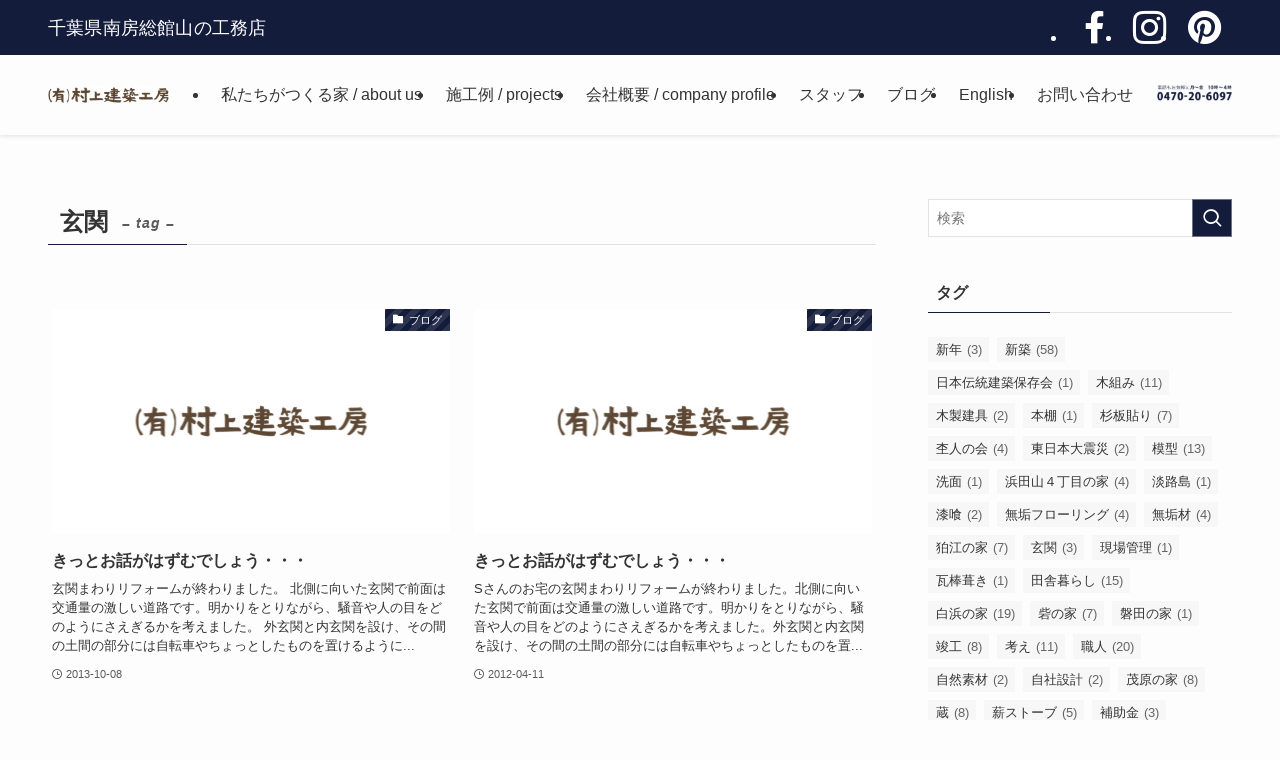

--- FILE ---
content_type: text/html; charset=UTF-8
request_url: https://muraken5.com/tag/%E7%8E%84%E9%96%A2/
body_size: 14545
content:
<!DOCTYPE html>
<html lang="ja" data-loaded="false" data-scrolled="false" data-spmenu="closed">
<head>
<meta charset="utf-8">
<meta name="format-detection" content="telephone=no">
<meta http-equiv="X-UA-Compatible" content="IE=edge">
<meta name="viewport" content="width=device-width, viewport-fit=cover">
<title>玄関 | 村上建築工房</title>
<meta name='robots' content='max-image-preview:large' />
<link rel="alternate" type="application/rss+xml" title="村上建築工房 &raquo; フィード" href="https://muraken5.com/feed/" />
<link rel="alternate" type="application/rss+xml" title="村上建築工房 &raquo; コメントフィード" href="https://muraken5.com/comments/feed/" />
<link rel="alternate" type="application/rss+xml" title="村上建築工房 &raquo; 玄関 タグのフィード" href="https://muraken5.com/tag/%e7%8e%84%e9%96%a2/feed/" />

<!-- SEO SIMPLE PACK 3.6.2 -->
<link rel="canonical" href="https://muraken5.com/tag/%e7%8e%84%e9%96%a2/">
<meta property="og:locale" content="ja_JP">
<meta property="og:type" content="website">
<meta property="og:title" content="玄関 | 村上建築工房">
<meta property="og:url" content="https://muraken5.com/tag/%e7%8e%84%e9%96%a2/">
<meta property="og:site_name" content="村上建築工房">
<meta name="twitter:card" content="summary_large_image">
<!-- Google Analytics (gtag.js) -->
<script async src="https://www.googletagmanager.com/gtag/js?id=UA-85061520-1"></script>
<script>
	window.dataLayer = window.dataLayer || [];
	function gtag(){dataLayer.push(arguments);}
	gtag("js", new Date());
	gtag("config", "UA-85061520-1");
</script>
	<!-- / SEO SIMPLE PACK -->

<link rel='stylesheet' id='wp-block-library-css' href='https://muraken5.com/contents/wp-includes/css/dist/block-library/style.min.css?ver=6.6.4' type='text/css' media='all' />
<link rel='stylesheet' id='swell-icons-css' href='https://muraken5.com/contents/wp-content/themes/swell/build/css/swell-icons.css?ver=2.10.0' type='text/css' media='all' />
<link rel='stylesheet' id='main_style-css' href='https://muraken5.com/contents/wp-content/themes/swell/build/css/main.css?ver=2.10.0' type='text/css' media='all' />
<link rel='stylesheet' id='swell_blocks-css' href='https://muraken5.com/contents/wp-content/themes/swell/build/css/blocks.css?ver=2.10.0' type='text/css' media='all' />
<style id='swell_custom-inline-css' type='text/css'>
:root{--swl-fz--content:4vw;--swl-font_family:"游ゴシック体", "Yu Gothic", YuGothic, "Hiragino Kaku Gothic ProN", "Hiragino Sans", Meiryo, sans-serif;--swl-font_weight:500;--color_main:#141c3c;--color_text:#333;--color_link:#1176d4;--color_htag:#141c3c;--color_bg:#fdfdfd;--color_gradient1:#d8ffff;--color_gradient2:#87e7ff;--color_main_thin:rgba(25, 35, 75, 0.05 );--color_main_dark:rgba(15, 21, 45, 1 );--color_list_check:#141c3c;--color_list_num:#141c3c;--color_list_good:#86dd7b;--color_list_triangle:#f4e03a;--color_list_bad:#f36060;--color_faq_q:#d55656;--color_faq_a:#6599b7;--color_icon_good:#3cd250;--color_icon_good_bg:#ecffe9;--color_icon_bad:#4b73eb;--color_icon_bad_bg:#eafaff;--color_icon_info:#f578b4;--color_icon_info_bg:#fff0fa;--color_icon_announce:#ffa537;--color_icon_announce_bg:#fff5f0;--color_icon_pen:#7a7a7a;--color_icon_pen_bg:#f7f7f7;--color_icon_book:#787364;--color_icon_book_bg:#f8f6ef;--color_icon_point:#ffa639;--color_icon_check:#86d67c;--color_icon_batsu:#f36060;--color_icon_hatena:#5295cc;--color_icon_caution:#f7da38;--color_icon_memo:#84878a;--color_deep01:#e44141;--color_deep02:#3d79d5;--color_deep03:#63a84d;--color_deep04:#f09f4d;--color_pale01:#fff2f0;--color_pale02:#f3f8fd;--color_pale03:#f1f9ee;--color_pale04:#fdf9ee;--color_mark_blue:#b7e3ff;--color_mark_green:#bdf9c3;--color_mark_yellow:#fcf69f;--color_mark_orange:#ffddbc;--border01:solid 1px var(--color_main);--border02:double 4px var(--color_main);--border03:dashed 2px var(--color_border);--border04:solid 4px var(--color_gray);--card_posts_thumb_ratio:56.25%;--list_posts_thumb_ratio:61.805%;--big_posts_thumb_ratio:56.25%;--thumb_posts_thumb_ratio:61.805%;--blogcard_thumb_ratio:56.25%;--color_header_bg:#fdfdfd;--color_header_text:#333;--color_footer_bg:#141c3c;--color_footer_text:#ffffff;--container_size:1300px;--article_size:1300px;--logo_size_sp:48px;--logo_size_pc:48px;--logo_size_pcfix:32px;}.swl-cell-bg[data-icon="doubleCircle"]{--cell-icon-color:#ffc977}.swl-cell-bg[data-icon="circle"]{--cell-icon-color:#94e29c}.swl-cell-bg[data-icon="triangle"]{--cell-icon-color:#eeda2f}.swl-cell-bg[data-icon="close"]{--cell-icon-color:#ec9191}.swl-cell-bg[data-icon="hatena"]{--cell-icon-color:#93c9da}.swl-cell-bg[data-icon="check"]{--cell-icon-color:#94e29c}.swl-cell-bg[data-icon="line"]{--cell-icon-color:#9b9b9b}.cap_box[data-colset="col1"]{--capbox-color:#f59b5f;--capbox-color--bg:#fff8eb}.cap_box[data-colset="col2"]{--capbox-color:#5fb9f5;--capbox-color--bg:#edf5ff}.cap_box[data-colset="col3"]{--capbox-color:#2fcd90;--capbox-color--bg:#eafaf2}.red_{--the-btn-color:#f74a4a;--the-btn-color2:#ffbc49;--the-solid-shadow: rgba(185, 56, 56, 1 )}.blue_{--the-btn-color:#338df4;--the-btn-color2:#35eaff;--the-solid-shadow: rgba(38, 106, 183, 1 )}.green_{--the-btn-color:#62d847;--the-btn-color2:#7bf7bd;--the-solid-shadow: rgba(74, 162, 53, 1 )}.is-style-btn_normal{--the-btn-radius:80px}.is-style-btn_solid{--the-btn-radius:80px}.is-style-btn_shiny{--the-btn-radius:80px}.is-style-btn_line{--the-btn-radius:80px}.post_content blockquote{padding:1.5em 2em 1.5em 3em}.post_content blockquote::before{content:"";display:block;width:5px;height:calc(100% - 3em);top:1.5em;left:1.5em;border-left:solid 1px rgba(180,180,180,.75);border-right:solid 1px rgba(180,180,180,.75);}.mark_blue{background:-webkit-linear-gradient(transparent 64%,var(--color_mark_blue) 0%);background:linear-gradient(transparent 64%,var(--color_mark_blue) 0%)}.mark_green{background:-webkit-linear-gradient(transparent 64%,var(--color_mark_green) 0%);background:linear-gradient(transparent 64%,var(--color_mark_green) 0%)}.mark_yellow{background:-webkit-linear-gradient(transparent 64%,var(--color_mark_yellow) 0%);background:linear-gradient(transparent 64%,var(--color_mark_yellow) 0%)}.mark_orange{background:-webkit-linear-gradient(transparent 64%,var(--color_mark_orange) 0%);background:linear-gradient(transparent 64%,var(--color_mark_orange) 0%)}[class*="is-style-icon_"]{color:#333;border-width:0}[class*="is-style-big_icon_"]{border-width:2px;border-style:solid}[data-col="gray"] .c-balloon__text{background:#f7f7f7;border-color:#ccc}[data-col="gray"] .c-balloon__before{border-right-color:#f7f7f7}[data-col="green"] .c-balloon__text{background:#d1f8c2;border-color:#9ddd93}[data-col="green"] .c-balloon__before{border-right-color:#d1f8c2}[data-col="blue"] .c-balloon__text{background:#e2f6ff;border-color:#93d2f0}[data-col="blue"] .c-balloon__before{border-right-color:#e2f6ff}[data-col="red"] .c-balloon__text{background:#ffebeb;border-color:#f48789}[data-col="red"] .c-balloon__before{border-right-color:#ffebeb}[data-col="yellow"] .c-balloon__text{background:#f9f7d2;border-color:#fbe593}[data-col="yellow"] .c-balloon__before{border-right-color:#f9f7d2}.-type-list2 .p-postList__body::after,.-type-big .p-postList__body::after{content: "READ MORE »";}.c-postThumb__cat{background-color:#141c3c;color:#fff;background-image: repeating-linear-gradient(-45deg,rgba(255,255,255,.1),rgba(255,255,255,.1) 6px,transparent 6px,transparent 12px)}.post_content h2:where(:not([class^="swell-block-"]):not(.faq_q):not(.p-postList__title)){background:var(--color_htag);padding:.75em 1em;color:#fff}.post_content h2:where(:not([class^="swell-block-"]):not(.faq_q):not(.p-postList__title))::before{position:absolute;display:block;pointer-events:none;content:"";top:-4px;left:0;width:100%;height:calc(100% + 4px);box-sizing:content-box;border-top:solid 2px var(--color_htag);border-bottom:solid 2px var(--color_htag)}.post_content h3:where(:not([class^="swell-block-"]):not(.faq_q):not(.p-postList__title)){padding:0 .5em .5em}.post_content h3:where(:not([class^="swell-block-"]):not(.faq_q):not(.p-postList__title))::before{content:"";width:100%;height:2px;background: repeating-linear-gradient(90deg, var(--color_htag) 0%, var(--color_htag) 29.3%, rgba(150,150,150,.2) 29.3%, rgba(150,150,150,.2) 100%)}.post_content h4:where(:not([class^="swell-block-"]):not(.faq_q):not(.p-postList__title)){padding:0 0 0 16px;border-left:solid 2px var(--color_htag)}.l-header{box-shadow: 0 1px 4px rgba(0,0,0,.12)}.l-header__bar{color:#fff;background:var(--color_main)}.l-header__menuBtn{color:#fff;background-color:#0f1130}.l-header__customBtn{color:#fff;background-color:#4aa500}.c-gnav a::after{background:var(--color_main);width:100%;height:0px}.p-spHeadMenu .menu-item.-current{border-bottom-color:var(--color_main)}.c-gnav > li:hover > a::after,.c-gnav > .-current > a::after{height:6px}.c-gnav .sub-menu{color:#333;background:#fff}.l-fixHeader::before{opacity:1}#pagetop{border-radius:50%}.c-widget__title.-spmenu{padding:.5em .75em;border-radius:var(--swl-radius--2, 0px);background:var(--color_main);color:#fff;}.c-widget__title.-footer{padding:.5em}.c-widget__title.-footer::before{content:"";bottom:0;left:0;width:40%;z-index:1;background:var(--color_main)}.c-widget__title.-footer::after{content:"";bottom:0;left:0;width:100%;background:var(--color_border)}.c-secTitle{border-left:solid 2px var(--color_main);padding:0em .75em}.p-spMenu{color:#333}.p-spMenu__inner::before{background:#fdfdfd;opacity:1}.p-spMenu__overlay{background:#000;opacity:0.6}[class*="page-numbers"]{color:#fff;background-color:#dedede}a{text-decoration: none}.l-topTitleArea.c-filterLayer::before{background-color:#000;opacity:0.2;content:""}@media screen and (min-width: 960px){:root{}}@media screen and (max-width: 959px){:root{}.l-header__logo{margin-right:auto}.l-header__inner{-webkit-box-pack:end;-webkit-justify-content:flex-end;justify-content:flex-end}}@media screen and (min-width: 600px){:root{--swl-fz--content:16px;}}@media screen and (max-width: 599px){:root{}}@media (min-width: 1508px) {.alignwide{left:-100px;width:calc(100% + 200px);}}@media (max-width: 1508px) {.-sidebar-off .swell-block-fullWide__inner.l-container .alignwide{left:0px;width:100%;}}.l-fixHeader .l-fixHeader__gnav{order:0}[data-scrolled=true] .l-fixHeader[data-ready]{opacity:1;-webkit-transform:translateY(0)!important;transform:translateY(0)!important;visibility:visible}.-body-solid .l-fixHeader{box-shadow:0 2px 4px var(--swl-color_shadow)}.l-fixHeader__inner{align-items:stretch;color:var(--color_header_text);display:flex;padding-bottom:0;padding-top:0;position:relative;z-index:1}.l-fixHeader__logo{align-items:center;display:flex;line-height:1;margin-right:24px;order:0;padding:16px 0}.l-header__bar{position:relative;width:100%}.l-header__bar .c-catchphrase{color:inherit;font-size:12px;letter-spacing:var(--swl-letter_spacing,.2px);line-height:14px;margin-right:auto;overflow:hidden;padding:4px 0;white-space:nowrap;width:50%}.l-header__bar .c-iconList .c-iconList__link{margin:0;padding:4px 6px}.l-header__barInner{align-items:center;display:flex;justify-content:flex-end}@media (min-width:960px){.-series .l-header__inner{align-items:stretch;display:flex}.-series .l-header__logo{align-items:center;display:flex;flex-wrap:wrap;margin-right:24px;padding:16px 0}.-series .l-header__logo .c-catchphrase{font-size:13px;padding:4px 0}.-series .c-headLogo{margin-right:16px}.-series-right .l-header__inner{justify-content:space-between}.-series-right .c-gnavWrap{margin-left:auto}.-series-right .w-header{margin-left:12px}.-series-left .w-header{margin-left:auto}}@media (min-width:960px) and (min-width:600px){.-series .c-headLogo{max-width:400px}}.c-gnav .sub-menu a:before,.c-listMenu a:before{-webkit-font-smoothing:antialiased;-moz-osx-font-smoothing:grayscale;font-family:icomoon!important;font-style:normal;font-variant:normal;font-weight:400;line-height:1;text-transform:none}.c-submenuToggleBtn{display:none}.c-listMenu a{padding:.75em 1em .75em 1.5em;transition:padding .25s}.c-listMenu a:hover{padding-left:1.75em;padding-right:.75em}.c-gnav .sub-menu a:before,.c-listMenu a:before{color:inherit;content:"\e921";display:inline-block;left:2px;position:absolute;top:50%;-webkit-transform:translateY(-50%);transform:translateY(-50%);vertical-align:middle}.widget_categories>ul>.cat-item>a,.wp-block-categories-list>li>a{padding-left:1.75em}.c-listMenu .children,.c-listMenu .sub-menu{margin:0}.c-listMenu .children a,.c-listMenu .sub-menu a{font-size:.9em;padding-left:2.5em}.c-listMenu .children a:before,.c-listMenu .sub-menu a:before{left:1em}.c-listMenu .children a:hover,.c-listMenu .sub-menu a:hover{padding-left:2.75em}.c-listMenu .children ul a,.c-listMenu .sub-menu ul a{padding-left:3.25em}.c-listMenu .children ul a:before,.c-listMenu .sub-menu ul a:before{left:1.75em}.c-listMenu .children ul a:hover,.c-listMenu .sub-menu ul a:hover{padding-left:3.5em}.c-gnav li:hover>.sub-menu{opacity:1;visibility:visible}.c-gnav .sub-menu:before{background:inherit;content:"";height:100%;left:0;position:absolute;top:0;width:100%;z-index:0}.c-gnav .sub-menu .sub-menu{left:100%;top:0;z-index:-1}.c-gnav .sub-menu a{padding-left:2em}.c-gnav .sub-menu a:before{left:.5em}.c-gnav .sub-menu a:hover .ttl{left:4px}:root{--color_content_bg:var(--color_bg);}.c-widget__title.-side{padding:.5em}.c-widget__title.-side::before{content:"";bottom:0;left:0;width:40%;z-index:1;background:var(--color_main)}.c-widget__title.-side::after{content:"";bottom:0;left:0;width:100%;background:var(--color_border)}@media screen and (min-width: 960px){:root{}}@media screen and (max-width: 959px){:root{}}@media screen and (min-width: 600px){:root{}}@media screen and (max-width: 599px){:root{}}.swell-block-fullWide__inner.l-container{--swl-fw_inner_pad:var(--swl-pad_container,0px)}@media (min-width:960px){.-sidebar-on .l-content .alignfull,.-sidebar-on .l-content .alignwide{left:-16px;width:calc(100% + 32px)}.swell-block-fullWide__inner.l-article{--swl-fw_inner_pad:var(--swl-pad_post_content,0px)}.-sidebar-on .swell-block-fullWide__inner .alignwide{left:0;width:100%}.-sidebar-on .swell-block-fullWide__inner .alignfull{left:calc(0px - var(--swl-fw_inner_pad, 0))!important;margin-left:0!important;margin-right:0!important;width:calc(100% + var(--swl-fw_inner_pad, 0)*2)!important}}.-index-off .p-toc,.swell-toc-placeholder:empty{display:none}.p-toc.-modal{height:100%;margin:0;overflow-y:auto;padding:0}#main_content .p-toc{border-radius:var(--swl-radius--2,0);margin:4em auto;max-width:800px}#sidebar .p-toc{margin-top:-.5em}.p-toc .__pn:before{content:none!important;counter-increment:none}.p-toc .__prev{margin:0 0 1em}.p-toc .__next{margin:1em 0 0}.p-toc.is-omitted:not([data-omit=ct]) [data-level="2"] .p-toc__childList{height:0;margin-bottom:-.5em;visibility:hidden}.p-toc.is-omitted:not([data-omit=nest]){position:relative}.p-toc.is-omitted:not([data-omit=nest]):before{background:linear-gradient(hsla(0,0%,100%,0),var(--color_bg));bottom:5em;content:"";height:4em;left:0;opacity:.75;pointer-events:none;position:absolute;width:100%;z-index:1}.p-toc.is-omitted:not([data-omit=nest]):after{background:var(--color_bg);bottom:0;content:"";height:5em;left:0;opacity:.75;position:absolute;width:100%;z-index:1}.p-toc.is-omitted:not([data-omit=nest]) .__next,.p-toc.is-omitted:not([data-omit=nest]) [data-omit="1"]{display:none}.p-toc .p-toc__expandBtn{background-color:#f7f7f7;border:rgba(0,0,0,.2);border-radius:5em;box-shadow:0 0 0 1px #bbb;color:#333;display:block;font-size:14px;line-height:1.5;margin:.75em auto 0;min-width:6em;padding:.5em 1em;position:relative;transition:box-shadow .25s;z-index:2}.p-toc[data-omit=nest] .p-toc__expandBtn{display:inline-block;font-size:13px;margin:0 0 0 1.25em;padding:.5em .75em}.p-toc:not([data-omit=nest]) .p-toc__expandBtn:after,.p-toc:not([data-omit=nest]) .p-toc__expandBtn:before{border-top-color:inherit;border-top-style:dotted;border-top-width:3px;content:"";display:block;height:1px;position:absolute;top:calc(50% - 1px);transition:border-color .25s;width:100%;width:22px}.p-toc:not([data-omit=nest]) .p-toc__expandBtn:before{right:calc(100% + 1em)}.p-toc:not([data-omit=nest]) .p-toc__expandBtn:after{left:calc(100% + 1em)}.p-toc.is-expanded .p-toc__expandBtn{border-color:transparent}.p-toc__ttl{display:block;font-size:1.2em;line-height:1;position:relative;text-align:center}.p-toc__ttl:before{content:"\e918";display:inline-block;font-family:icomoon;margin-right:.5em;padding-bottom:2px;vertical-align:middle}#index_modal .p-toc__ttl{margin-bottom:.5em}.p-toc__list li{line-height:1.6}.p-toc__list>li+li{margin-top:.5em}.p-toc__list .p-toc__childList{padding-left:.5em}.p-toc__list [data-level="3"]{font-size:.9em}.p-toc__list .mininote{display:none}.post_content .p-toc__list{padding-left:0}#sidebar .p-toc__list{margin-bottom:0}#sidebar .p-toc__list .p-toc__childList{padding-left:0}.p-toc__link{color:inherit;font-size:inherit;text-decoration:none}.p-toc__link:hover{opacity:.8}.p-toc.-double{background:var(--color_gray);background:linear-gradient(-45deg,transparent 25%,var(--color_gray) 25%,var(--color_gray) 50%,transparent 50%,transparent 75%,var(--color_gray) 75%,var(--color_gray));background-clip:padding-box;background-size:4px 4px;border-bottom:4px double var(--color_border);border-top:4px double var(--color_border);padding:1.5em 1em 1em}.p-toc.-double .p-toc__ttl{margin-bottom:.75em}@media (min-width:960px){#main_content .p-toc{width:92%}}@media (hover:hover){.p-toc .p-toc__expandBtn:hover{border-color:transparent;box-shadow:0 0 0 2px currentcolor}}@media (min-width:600px){.p-toc.-double{padding:2em}}
</style>
<link rel='stylesheet' id='swell-parts/footer-css' href='https://muraken5.com/contents/wp-content/themes/swell/build/css/modules/parts/footer.css?ver=2.10.0' type='text/css' media='all' />
<link rel='stylesheet' id='swell-page/term-css' href='https://muraken5.com/contents/wp-content/themes/swell/build/css/modules/page/term.css?ver=2.10.0' type='text/css' media='all' />
<style id='classic-theme-styles-inline-css' type='text/css'>
/*! This file is auto-generated */
.wp-block-button__link{color:#fff;background-color:#32373c;border-radius:9999px;box-shadow:none;text-decoration:none;padding:calc(.667em + 2px) calc(1.333em + 2px);font-size:1.125em}.wp-block-file__button{background:#32373c;color:#fff;text-decoration:none}
</style>
<style id='global-styles-inline-css' type='text/css'>
:root{--wp--preset--aspect-ratio--square: 1;--wp--preset--aspect-ratio--4-3: 4/3;--wp--preset--aspect-ratio--3-4: 3/4;--wp--preset--aspect-ratio--3-2: 3/2;--wp--preset--aspect-ratio--2-3: 2/3;--wp--preset--aspect-ratio--16-9: 16/9;--wp--preset--aspect-ratio--9-16: 9/16;--wp--preset--color--black: #000;--wp--preset--color--cyan-bluish-gray: #abb8c3;--wp--preset--color--white: #fff;--wp--preset--color--pale-pink: #f78da7;--wp--preset--color--vivid-red: #cf2e2e;--wp--preset--color--luminous-vivid-orange: #ff6900;--wp--preset--color--luminous-vivid-amber: #fcb900;--wp--preset--color--light-green-cyan: #7bdcb5;--wp--preset--color--vivid-green-cyan: #00d084;--wp--preset--color--pale-cyan-blue: #8ed1fc;--wp--preset--color--vivid-cyan-blue: #0693e3;--wp--preset--color--vivid-purple: #9b51e0;--wp--preset--color--swl-main: var(--color_main);--wp--preset--color--swl-main-thin: var(--color_main_thin);--wp--preset--color--swl-gray: var(--color_gray);--wp--preset--color--swl-deep-01: var(--color_deep01);--wp--preset--color--swl-deep-02: var(--color_deep02);--wp--preset--color--swl-deep-03: var(--color_deep03);--wp--preset--color--swl-deep-04: var(--color_deep04);--wp--preset--color--swl-pale-01: var(--color_pale01);--wp--preset--color--swl-pale-02: var(--color_pale02);--wp--preset--color--swl-pale-03: var(--color_pale03);--wp--preset--color--swl-pale-04: var(--color_pale04);--wp--preset--gradient--vivid-cyan-blue-to-vivid-purple: linear-gradient(135deg,rgba(6,147,227,1) 0%,rgb(155,81,224) 100%);--wp--preset--gradient--light-green-cyan-to-vivid-green-cyan: linear-gradient(135deg,rgb(122,220,180) 0%,rgb(0,208,130) 100%);--wp--preset--gradient--luminous-vivid-amber-to-luminous-vivid-orange: linear-gradient(135deg,rgba(252,185,0,1) 0%,rgba(255,105,0,1) 100%);--wp--preset--gradient--luminous-vivid-orange-to-vivid-red: linear-gradient(135deg,rgba(255,105,0,1) 0%,rgb(207,46,46) 100%);--wp--preset--gradient--very-light-gray-to-cyan-bluish-gray: linear-gradient(135deg,rgb(238,238,238) 0%,rgb(169,184,195) 100%);--wp--preset--gradient--cool-to-warm-spectrum: linear-gradient(135deg,rgb(74,234,220) 0%,rgb(151,120,209) 20%,rgb(207,42,186) 40%,rgb(238,44,130) 60%,rgb(251,105,98) 80%,rgb(254,248,76) 100%);--wp--preset--gradient--blush-light-purple: linear-gradient(135deg,rgb(255,206,236) 0%,rgb(152,150,240) 100%);--wp--preset--gradient--blush-bordeaux: linear-gradient(135deg,rgb(254,205,165) 0%,rgb(254,45,45) 50%,rgb(107,0,62) 100%);--wp--preset--gradient--luminous-dusk: linear-gradient(135deg,rgb(255,203,112) 0%,rgb(199,81,192) 50%,rgb(65,88,208) 100%);--wp--preset--gradient--pale-ocean: linear-gradient(135deg,rgb(255,245,203) 0%,rgb(182,227,212) 50%,rgb(51,167,181) 100%);--wp--preset--gradient--electric-grass: linear-gradient(135deg,rgb(202,248,128) 0%,rgb(113,206,126) 100%);--wp--preset--gradient--midnight: linear-gradient(135deg,rgb(2,3,129) 0%,rgb(40,116,252) 100%);--wp--preset--font-size--small: 0.9em;--wp--preset--font-size--medium: 1.1em;--wp--preset--font-size--large: 1.25em;--wp--preset--font-size--x-large: 42px;--wp--preset--font-size--xs: 0.75em;--wp--preset--font-size--huge: 1.6em;--wp--preset--spacing--20: 0.44rem;--wp--preset--spacing--30: 0.67rem;--wp--preset--spacing--40: 1rem;--wp--preset--spacing--50: 1.5rem;--wp--preset--spacing--60: 2.25rem;--wp--preset--spacing--70: 3.38rem;--wp--preset--spacing--80: 5.06rem;--wp--preset--shadow--natural: 6px 6px 9px rgba(0, 0, 0, 0.2);--wp--preset--shadow--deep: 12px 12px 50px rgba(0, 0, 0, 0.4);--wp--preset--shadow--sharp: 6px 6px 0px rgba(0, 0, 0, 0.2);--wp--preset--shadow--outlined: 6px 6px 0px -3px rgba(255, 255, 255, 1), 6px 6px rgba(0, 0, 0, 1);--wp--preset--shadow--crisp: 6px 6px 0px rgba(0, 0, 0, 1);}:where(.is-layout-flex){gap: 0.5em;}:where(.is-layout-grid){gap: 0.5em;}body .is-layout-flex{display: flex;}.is-layout-flex{flex-wrap: wrap;align-items: center;}.is-layout-flex > :is(*, div){margin: 0;}body .is-layout-grid{display: grid;}.is-layout-grid > :is(*, div){margin: 0;}:where(.wp-block-columns.is-layout-flex){gap: 2em;}:where(.wp-block-columns.is-layout-grid){gap: 2em;}:where(.wp-block-post-template.is-layout-flex){gap: 1.25em;}:where(.wp-block-post-template.is-layout-grid){gap: 1.25em;}.has-black-color{color: var(--wp--preset--color--black) !important;}.has-cyan-bluish-gray-color{color: var(--wp--preset--color--cyan-bluish-gray) !important;}.has-white-color{color: var(--wp--preset--color--white) !important;}.has-pale-pink-color{color: var(--wp--preset--color--pale-pink) !important;}.has-vivid-red-color{color: var(--wp--preset--color--vivid-red) !important;}.has-luminous-vivid-orange-color{color: var(--wp--preset--color--luminous-vivid-orange) !important;}.has-luminous-vivid-amber-color{color: var(--wp--preset--color--luminous-vivid-amber) !important;}.has-light-green-cyan-color{color: var(--wp--preset--color--light-green-cyan) !important;}.has-vivid-green-cyan-color{color: var(--wp--preset--color--vivid-green-cyan) !important;}.has-pale-cyan-blue-color{color: var(--wp--preset--color--pale-cyan-blue) !important;}.has-vivid-cyan-blue-color{color: var(--wp--preset--color--vivid-cyan-blue) !important;}.has-vivid-purple-color{color: var(--wp--preset--color--vivid-purple) !important;}.has-black-background-color{background-color: var(--wp--preset--color--black) !important;}.has-cyan-bluish-gray-background-color{background-color: var(--wp--preset--color--cyan-bluish-gray) !important;}.has-white-background-color{background-color: var(--wp--preset--color--white) !important;}.has-pale-pink-background-color{background-color: var(--wp--preset--color--pale-pink) !important;}.has-vivid-red-background-color{background-color: var(--wp--preset--color--vivid-red) !important;}.has-luminous-vivid-orange-background-color{background-color: var(--wp--preset--color--luminous-vivid-orange) !important;}.has-luminous-vivid-amber-background-color{background-color: var(--wp--preset--color--luminous-vivid-amber) !important;}.has-light-green-cyan-background-color{background-color: var(--wp--preset--color--light-green-cyan) !important;}.has-vivid-green-cyan-background-color{background-color: var(--wp--preset--color--vivid-green-cyan) !important;}.has-pale-cyan-blue-background-color{background-color: var(--wp--preset--color--pale-cyan-blue) !important;}.has-vivid-cyan-blue-background-color{background-color: var(--wp--preset--color--vivid-cyan-blue) !important;}.has-vivid-purple-background-color{background-color: var(--wp--preset--color--vivid-purple) !important;}.has-black-border-color{border-color: var(--wp--preset--color--black) !important;}.has-cyan-bluish-gray-border-color{border-color: var(--wp--preset--color--cyan-bluish-gray) !important;}.has-white-border-color{border-color: var(--wp--preset--color--white) !important;}.has-pale-pink-border-color{border-color: var(--wp--preset--color--pale-pink) !important;}.has-vivid-red-border-color{border-color: var(--wp--preset--color--vivid-red) !important;}.has-luminous-vivid-orange-border-color{border-color: var(--wp--preset--color--luminous-vivid-orange) !important;}.has-luminous-vivid-amber-border-color{border-color: var(--wp--preset--color--luminous-vivid-amber) !important;}.has-light-green-cyan-border-color{border-color: var(--wp--preset--color--light-green-cyan) !important;}.has-vivid-green-cyan-border-color{border-color: var(--wp--preset--color--vivid-green-cyan) !important;}.has-pale-cyan-blue-border-color{border-color: var(--wp--preset--color--pale-cyan-blue) !important;}.has-vivid-cyan-blue-border-color{border-color: var(--wp--preset--color--vivid-cyan-blue) !important;}.has-vivid-purple-border-color{border-color: var(--wp--preset--color--vivid-purple) !important;}.has-vivid-cyan-blue-to-vivid-purple-gradient-background{background: var(--wp--preset--gradient--vivid-cyan-blue-to-vivid-purple) !important;}.has-light-green-cyan-to-vivid-green-cyan-gradient-background{background: var(--wp--preset--gradient--light-green-cyan-to-vivid-green-cyan) !important;}.has-luminous-vivid-amber-to-luminous-vivid-orange-gradient-background{background: var(--wp--preset--gradient--luminous-vivid-amber-to-luminous-vivid-orange) !important;}.has-luminous-vivid-orange-to-vivid-red-gradient-background{background: var(--wp--preset--gradient--luminous-vivid-orange-to-vivid-red) !important;}.has-very-light-gray-to-cyan-bluish-gray-gradient-background{background: var(--wp--preset--gradient--very-light-gray-to-cyan-bluish-gray) !important;}.has-cool-to-warm-spectrum-gradient-background{background: var(--wp--preset--gradient--cool-to-warm-spectrum) !important;}.has-blush-light-purple-gradient-background{background: var(--wp--preset--gradient--blush-light-purple) !important;}.has-blush-bordeaux-gradient-background{background: var(--wp--preset--gradient--blush-bordeaux) !important;}.has-luminous-dusk-gradient-background{background: var(--wp--preset--gradient--luminous-dusk) !important;}.has-pale-ocean-gradient-background{background: var(--wp--preset--gradient--pale-ocean) !important;}.has-electric-grass-gradient-background{background: var(--wp--preset--gradient--electric-grass) !important;}.has-midnight-gradient-background{background: var(--wp--preset--gradient--midnight) !important;}.has-small-font-size{font-size: var(--wp--preset--font-size--small) !important;}.has-medium-font-size{font-size: var(--wp--preset--font-size--medium) !important;}.has-large-font-size{font-size: var(--wp--preset--font-size--large) !important;}.has-x-large-font-size{font-size: var(--wp--preset--font-size--x-large) !important;}
:where(.wp-block-post-template.is-layout-flex){gap: 1.25em;}:where(.wp-block-post-template.is-layout-grid){gap: 1.25em;}
:where(.wp-block-columns.is-layout-flex){gap: 2em;}:where(.wp-block-columns.is-layout-grid){gap: 2em;}
:root :where(.wp-block-pullquote){font-size: 1.5em;line-height: 1.6;}
</style>
<link rel='stylesheet' id='contact-form-7-css' href='https://muraken5.com/contents/wp-content/plugins/contact-form-7/includes/css/styles.css?ver=6.0.6' type='text/css' media='all' />
<link rel='stylesheet' id='child_style-css' href='https://muraken5.com/contents/wp-content/themes/swell_child/style.css?ver=2021103011912' type='text/css' media='all' />

<noscript><link href="https://muraken5.com/contents/wp-content/themes/swell/build/css/noscript.css" rel="stylesheet"></noscript>
<link rel="https://api.w.org/" href="https://muraken5.com/wp-json/" /><link rel="alternate" title="JSON" type="application/json" href="https://muraken5.com/wp-json/wp/v2/tags/148" /><link rel="icon" href="https://muraken5.com/contents/wp-content/uploads/2021/10/cropped-favicon-32x32.png" sizes="32x32" />
<link rel="icon" href="https://muraken5.com/contents/wp-content/uploads/2021/10/cropped-favicon-192x192.png" sizes="192x192" />
<link rel="apple-touch-icon" href="https://muraken5.com/contents/wp-content/uploads/2021/10/cropped-favicon-180x180.png" />
<meta name="msapplication-TileImage" content="https://muraken5.com/contents/wp-content/uploads/2021/10/cropped-favicon-270x270.png" />
		<style type="text/css" id="wp-custom-css">
			.c-gnav > .menu-item > a .ttl {font-size: 16px;}
.l-header__barInner .u-fz-14 {
font-size: 35px;
padding: 10px !important;
}
.l-header__bar .c-catchphrase {
font-size: 18px;
}
.grecaptcha-badge { visibility: hidden; }		</style>
		
<link rel="stylesheet" href="https://muraken5.com/contents/wp-content/themes/swell/build/css/print.css" media="print" >
</head>
<body>
<div id="body_wrap" class="archive tag tag-148 -index-off -sidebar-on -frame-off id_148" >
<div id="sp_menu" class="p-spMenu -right">
	<div class="p-spMenu__inner">
		<div class="p-spMenu__closeBtn">
			<button class="c-iconBtn -menuBtn c-plainBtn" data-onclick="toggleMenu" aria-label="メニューを閉じる">
				<i class="c-iconBtn__icon icon-close-thin"></i>
			</button>
		</div>
		<div class="p-spMenu__body">
			<div class="c-widget__title -spmenu">
				MENU			</div>
			<div class="p-spMenu__nav">
				<ul class="c-spnav c-listMenu"><li class="menu-item menu-item-type-post_type menu-item-object-page menu-item-3927"><a href="https://muraken5.com/policy/">私たちがつくる家 / about us</a></li>
<li class="menu-item menu-item-type-post_type menu-item-object-page menu-item-3926"><a href="https://muraken5.com/work/">施工例 / projects</a></li>
<li class="menu-item menu-item-type-post_type menu-item-object-page menu-item-3924"><a href="https://muraken5.com/about/">会社概要 / company profile</a></li>
<li class="menu-item menu-item-type-post_type menu-item-object-page menu-item-3925"><a href="https://muraken5.com/staff/">スタッフ</a></li>
<li class="menu-item menu-item-type-post_type menu-item-object-page current_page_parent menu-item-3920"><a href="https://muraken5.com/blog/">ブログ</a></li>
<li class="menu-item menu-item-type-post_type menu-item-object-page menu-item-3921"><a href="https://muraken5.com/english/">English</a></li>
<li class="menu-item menu-item-type-post_type menu-item-object-page menu-item-3922"><a href="https://muraken5.com/inquiry/">お問い合わせ</a></li>
</ul>			</div>
					</div>
	</div>
	<div class="p-spMenu__overlay c-overlay" data-onclick="toggleMenu"></div>
</div>
<header id="header" class="l-header -series -series-right" data-spfix="1">
	<div class="l-header__bar pc_">
	<div class="l-header__barInner l-container">
		<div class="c-catchphrase">千葉県南房総館山の工務店</div><ul class="c-iconList">
						<li class="c-iconList__item -facebook">
						<a href="https://www.facebook.com/murakamikenchikukobo/" target="_blank" rel="noopener" class="c-iconList__link u-fz-14 hov-flash" aria-label="facebook">
							<i class="c-iconList__icon icon-facebook" role="presentation"></i>
						</a>
					</li>
									<li class="c-iconList__item -instagram">
						<a href="https://www.instagram.com/muraken5/" target="_blank" rel="noopener" class="c-iconList__link u-fz-14 hov-flash" aria-label="instagram">
							<i class="c-iconList__icon icon-instagram" role="presentation"></i>
						</a>
					</li>
									<li class="c-iconList__item -pinterest">
						<a href="https://www.pinterest.jp/muraken5/" target="_blank" rel="noopener" class="c-iconList__link u-fz-14 hov-flash" aria-label="pinterest">
							<i class="c-iconList__icon icon-pinterest" role="presentation"></i>
						</a>
					</li>
				</ul>
	</div>
</div>
	<div class="l-header__inner l-container">
		<div class="l-header__logo">
			<div class="c-headLogo -img"><a href="https://muraken5.com/" title="村上建築工房" class="c-headLogo__link" rel="home"><img width="934" height="130"  src="https://muraken5.com/contents/wp-content/uploads/2021/11/logoimg.png" alt="村上建築工房" class="c-headLogo__img" srcset="https://muraken5.com/contents/wp-content/uploads/2021/11/logoimg.png 934w, https://muraken5.com/contents/wp-content/uploads/2021/11/logoimg-800x111.png 800w" sizes="(max-width: 959px) 50vw, 800px" decoding="async" loading="eager" ></a></div>					</div>
		<nav id="gnav" class="l-header__gnav c-gnavWrap">
					<ul class="c-gnav">
			<li class="menu-item menu-item-type-post_type menu-item-object-page menu-item-3927"><a href="https://muraken5.com/policy/"><span class="ttl">私たちがつくる家 / about us</span></a></li>
<li class="menu-item menu-item-type-post_type menu-item-object-page menu-item-3926"><a href="https://muraken5.com/work/"><span class="ttl">施工例 / projects</span></a></li>
<li class="menu-item menu-item-type-post_type menu-item-object-page menu-item-3924"><a href="https://muraken5.com/about/"><span class="ttl">会社概要 / company profile</span></a></li>
<li class="menu-item menu-item-type-post_type menu-item-object-page menu-item-3925"><a href="https://muraken5.com/staff/"><span class="ttl">スタッフ</span></a></li>
<li class="menu-item menu-item-type-post_type menu-item-object-page current_page_parent menu-item-3920"><a href="https://muraken5.com/blog/"><span class="ttl">ブログ</span></a></li>
<li class="menu-item menu-item-type-post_type menu-item-object-page menu-item-3921"><a href="https://muraken5.com/english/"><span class="ttl">English</span></a></li>
<li class="menu-item menu-item-type-post_type menu-item-object-page menu-item-3922"><a href="https://muraken5.com/inquiry/"><span class="ttl">お問い合わせ</span></a></li>
					</ul>
			</nav>
		<div class="w-header pc_"><div class="w-header__inner"><div id="media_image-3" class="w-header__item widget_media_image"><img width="200" height="42" src="https://muraken5.com/contents/wp-content/uploads/2021/10/telnum_x2.png" class="image wp-image-3917  attachment-200x42 size-200x42" alt="" style="max-width: 100%; height: auto;" decoding="async" /></div></div></div><div class="l-header__customBtn sp_">
			<a href="tel:0470206097" class="c-iconBtn">
			<i class="c-iconBtn__icon icon-phone"></i>
					</a>
	</div>
<div class="l-header__menuBtn sp_">
	<button class="c-iconBtn -menuBtn c-plainBtn" data-onclick="toggleMenu" aria-label="メニューボタン">
		<i class="c-iconBtn__icon icon-menu-thin"></i>
			</button>
</div>
	</div>
	</header>
<div id="fix_header" class="l-fixHeader -series -series-right">
	<div class="l-fixHeader__inner l-container">
		<div class="l-fixHeader__logo">
			<div class="c-headLogo -img"><a href="https://muraken5.com/" title="村上建築工房" class="c-headLogo__link" rel="home"><img width="934" height="130"  src="https://muraken5.com/contents/wp-content/uploads/2021/11/logoimg.png" alt="村上建築工房" class="c-headLogo__img" srcset="https://muraken5.com/contents/wp-content/uploads/2021/11/logoimg.png 934w, https://muraken5.com/contents/wp-content/uploads/2021/11/logoimg-800x111.png 800w" sizes="(max-width: 959px) 50vw, 800px" decoding="async" loading="eager" ></a></div>		</div>
		<div class="l-fixHeader__gnav c-gnavWrap">
					<ul class="c-gnav">
			<li class="menu-item menu-item-type-post_type menu-item-object-page menu-item-3927"><a href="https://muraken5.com/policy/"><span class="ttl">私たちがつくる家 / about us</span></a></li>
<li class="menu-item menu-item-type-post_type menu-item-object-page menu-item-3926"><a href="https://muraken5.com/work/"><span class="ttl">施工例 / projects</span></a></li>
<li class="menu-item menu-item-type-post_type menu-item-object-page menu-item-3924"><a href="https://muraken5.com/about/"><span class="ttl">会社概要 / company profile</span></a></li>
<li class="menu-item menu-item-type-post_type menu-item-object-page menu-item-3925"><a href="https://muraken5.com/staff/"><span class="ttl">スタッフ</span></a></li>
<li class="menu-item menu-item-type-post_type menu-item-object-page current_page_parent menu-item-3920"><a href="https://muraken5.com/blog/"><span class="ttl">ブログ</span></a></li>
<li class="menu-item menu-item-type-post_type menu-item-object-page menu-item-3921"><a href="https://muraken5.com/english/"><span class="ttl">English</span></a></li>
<li class="menu-item menu-item-type-post_type menu-item-object-page menu-item-3922"><a href="https://muraken5.com/inquiry/"><span class="ttl">お問い合わせ</span></a></li>
					</ul>
			</div>
	</div>
</div>
<div id="content" class="l-content l-container" >
<main id="main_content" class="l-mainContent l-article">
	<div class="l-mainContent__inner">
		<h1 class="c-pageTitle" data-style="b_bottom"><span class="c-pageTitle__inner">玄関<small class="c-pageTitle__subTitle u-fz-14">– tag –</small></span></h1>		<div class="p-termContent l-parent">
					<div class="c-tabBody p-postListTabBody">
				<div id="post_list_tab_1" class="c-tabBody__item" aria-hidden="false">
				<ul class="p-postList -type-card -pc-col3 -sp-col1"><li class="p-postList__item">
	<a href="https://muraken5.com/%e3%81%8d%e3%81%a3%e3%81%a8%e3%81%8a%e8%a9%b1%e3%81%8c%e3%81%af%e3%81%9a%e3%82%80%e3%81%a7%e3%81%97%e3%82%87%e3%81%86%e3%83%bb%e3%83%bb%e3%83%bb/" class="p-postList__link">
		<div class="p-postList__thumb c-postThumb noimg_">
	<figure class="c-postThumb__figure">
		<img width="1024" height="640"  src="[data-uri]" alt="" class="c-postThumb__img u-obf-cover lazyload" sizes="(min-width: 960px) 400px, 100vw" data-src="https://muraken5.com/contents/wp-content/uploads/2021/10/no-image-1024x640.png" data-srcset="https://muraken5.com/contents/wp-content/uploads/2021/10/no-image-1024x640.png 1024w, https://muraken5.com/contents/wp-content/uploads/2021/10/no-image-800x500.png 800w, https://muraken5.com/contents/wp-content/uploads/2021/10/no-image-1536x960.png 1536w, https://muraken5.com/contents/wp-content/uploads/2021/10/no-image.png 1600w" data-aspectratio="1024/640" ><noscript><img src="https://muraken5.com/contents/wp-content/uploads/2021/10/no-image-1024x640.png" class="c-postThumb__img u-obf-cover" alt=""></noscript>	</figure>
			<span class="c-postThumb__cat icon-folder" data-cat-id="1">ブログ</span>
	</div>
					<div class="p-postList__body">
				<h2 class="p-postList__title">きっとお話がはずむでしょう・・・</h2>									<div class="p-postList__excerpt">
						玄関まわりリフォームが終わりました。 北側に向いた玄関で前面は交通量の激しい道路です。明かりをとりながら、騒音や人の目をどのようにさえぎるかを考えました。 外玄関と内玄関を設け、その間の土間の部分には自転車やちょっとしたものを置けるように...					</div>
								<div class="p-postList__meta">
					<div class="p-postList__times c-postTimes u-thin">
	<time class="c-postTimes__posted icon-posted" datetime="2013-10-08" aria-label="公開日">2013-10-08</time></div>
				</div>
			</div>
			</a>
</li>
<li class="p-postList__item">
	<a href="https://muraken5.com/%e3%81%8d%e3%81%a3%e3%81%a8%e3%81%8a%e8%a9%b1%e3%81%8c%e3%81%af%e3%81%9a%e3%82%80%e3%81%a7%e3%81%97%e3%82%87%e3%81%86%e3%83%bb%e3%83%bb%e3%83%bb-2/" class="p-postList__link">
		<div class="p-postList__thumb c-postThumb noimg_">
	<figure class="c-postThumb__figure">
		<img width="1024" height="640"  src="[data-uri]" alt="" class="c-postThumb__img u-obf-cover lazyload" sizes="(min-width: 960px) 400px, 100vw" data-src="https://muraken5.com/contents/wp-content/uploads/2021/10/no-image-1024x640.png" data-srcset="https://muraken5.com/contents/wp-content/uploads/2021/10/no-image-1024x640.png 1024w, https://muraken5.com/contents/wp-content/uploads/2021/10/no-image-800x500.png 800w, https://muraken5.com/contents/wp-content/uploads/2021/10/no-image-1536x960.png 1536w, https://muraken5.com/contents/wp-content/uploads/2021/10/no-image.png 1600w" data-aspectratio="1024/640" ><noscript><img src="https://muraken5.com/contents/wp-content/uploads/2021/10/no-image-1024x640.png" class="c-postThumb__img u-obf-cover" alt=""></noscript>	</figure>
			<span class="c-postThumb__cat icon-folder" data-cat-id="1">ブログ</span>
	</div>
					<div class="p-postList__body">
				<h2 class="p-postList__title">きっとお話がはずむでしょう・・・</h2>									<div class="p-postList__excerpt">
						Sさんのお宅の玄関まわりリフォームが終わりました。北側に向いた玄関で前面は交通量の激しい道路です。明かりをとりながら、騒音や人の目をどのようにさえぎるかを考えました。外玄関と内玄関を設け、その間の土間の部分には自転車やちょっとしたものを置...					</div>
								<div class="p-postList__meta">
					<div class="p-postList__times c-postTimes u-thin">
	<time class="c-postTimes__posted icon-posted" datetime="2012-04-11" aria-label="公開日">2012-04-11</time></div>
				</div>
			</div>
			</a>
</li>
<li class="p-postList__item">
	<a href="https://muraken5.com/%e3%83%aa%e3%83%95%e3%82%a9%e3%83%bc%e3%83%a0%e5%b7%a5%e4%ba%8b%e3%80%81%e3%81%9d%e3%81%ae%e5%be%8c/" class="p-postList__link">
		<div class="p-postList__thumb c-postThumb noimg_">
	<figure class="c-postThumb__figure">
		<img width="1024" height="640"  src="[data-uri]" alt="" class="c-postThumb__img u-obf-cover lazyload" sizes="(min-width: 960px) 400px, 100vw" data-src="https://muraken5.com/contents/wp-content/uploads/2021/10/no-image-1024x640.png" data-srcset="https://muraken5.com/contents/wp-content/uploads/2021/10/no-image-1024x640.png 1024w, https://muraken5.com/contents/wp-content/uploads/2021/10/no-image-800x500.png 800w, https://muraken5.com/contents/wp-content/uploads/2021/10/no-image-1536x960.png 1536w, https://muraken5.com/contents/wp-content/uploads/2021/10/no-image.png 1600w" data-aspectratio="1024/640" ><noscript><img src="https://muraken5.com/contents/wp-content/uploads/2021/10/no-image-1024x640.png" class="c-postThumb__img u-obf-cover" alt=""></noscript>	</figure>
			<span class="c-postThumb__cat icon-folder" data-cat-id="1">ブログ</span>
	</div>
					<div class="p-postList__body">
				<h2 class="p-postList__title">リフォーム工事、その後</h2>									<div class="p-postList__excerpt">
						玄関周りの工事に入っています。 通りに面した店舗部分を玄関に改修します。 内玄関をまず設けました。 その後、 外の玄関部分を設けます。ここを自転車等おくスペースとして設けました。壁は、これから木格子を取り付けていきます。さらに、外玄関の建具...					</div>
								<div class="p-postList__meta">
					<div class="p-postList__times c-postTimes u-thin">
	<time class="c-postTimes__posted icon-posted" datetime="2012-03-18" aria-label="公開日">2012-03-18</time></div>
				</div>
			</div>
			</a>
</li>
</ul><div class="c-pagination">
<span class="page-numbers current">1</span></div>
				</div>
								</div>
					</div>
	</div>
</main>
<aside id="sidebar" class="l-sidebar">
	<div id="search-2" class="c-widget widget_search"><form role="search" method="get" class="c-searchForm" action="https://muraken5.com/" role="search">
	<input type="text" value="" name="s" class="c-searchForm__s s" placeholder="検索" aria-label="検索ワード">
	<button type="submit" class="c-searchForm__submit icon-search hov-opacity u-bg-main" value="search" aria-label="検索を実行する"></button>
</form>
</div><div id="tag_cloud-2" class="c-widget widget_tag_cloud"><div class="c-widget__title -side">タグ</div><div class="tagcloud"><a href="https://muraken5.com/tag/newyear/" class="tag-cloud-link hov-flash-up tag-link-99 tag-link-position-1" style="font-size: 10.857142857143pt;" aria-label="新年 (3個の項目)">新年<span class="tag-link-count"> (3)</span></a>
<a href="https://muraken5.com/tag/shinchiku/" class="tag-cloud-link hov-flash-up tag-link-50 tag-link-position-2" style="font-size: 22pt;" aria-label="新築 (58個の項目)">新築<span class="tag-link-count"> (58)</span></a>
<a href="https://muraken5.com/tag/%e6%97%a5%e6%9c%ac%e4%bc%9d%e7%b5%b1%e5%bb%ba%e7%af%89%e4%bf%9d%e5%ad%98%e4%bc%9a/" class="tag-cloud-link hov-flash-up tag-link-224 tag-link-position-3" style="font-size: 8pt;" aria-label="日本伝統建築保存会 (1個の項目)">日本伝統建築保存会<span class="tag-link-count"> (1)</span></a>
<a href="https://muraken5.com/tag/%e6%9c%a8%e7%b5%84%e3%81%bf/" class="tag-cloud-link hov-flash-up tag-link-289 tag-link-position-4" style="font-size: 15.428571428571pt;" aria-label="木組み (11個の項目)">木組み<span class="tag-link-count"> (11)</span></a>
<a href="https://muraken5.com/tag/%e6%9c%a8%e8%a3%bd%e5%bb%ba%e5%85%b7/" class="tag-cloud-link hov-flash-up tag-link-258 tag-link-position-5" style="font-size: 9.7142857142857pt;" aria-label="木製建具 (2個の項目)">木製建具<span class="tag-link-count"> (2)</span></a>
<a href="https://muraken5.com/tag/bookshelf/" class="tag-cloud-link hov-flash-up tag-link-57 tag-link-position-6" style="font-size: 8pt;" aria-label="本棚 (1個の項目)">本棚<span class="tag-link-count"> (1)</span></a>
<a href="https://muraken5.com/tag/%e6%9d%89%e6%9d%bf%e8%b2%bc%e3%82%8a/" class="tag-cloud-link hov-flash-up tag-link-246 tag-link-position-7" style="font-size: 13.714285714286pt;" aria-label="杉板貼り (7個の項目)">杉板貼り<span class="tag-link-count"> (7)</span></a>
<a href="https://muraken5.com/tag/%e6%9d%a2%e4%ba%ba%e3%81%ae%e4%bc%9a/" class="tag-cloud-link hov-flash-up tag-link-281 tag-link-position-8" style="font-size: 11.809523809524pt;" aria-label="杢人の会 (4個の項目)">杢人の会<span class="tag-link-count"> (4)</span></a>
<a href="https://muraken5.com/tag/%e6%9d%b1%e6%97%a5%e6%9c%ac%e5%a4%a7%e9%9c%87%e7%81%bd/" class="tag-cloud-link hov-flash-up tag-link-293 tag-link-position-9" style="font-size: 9.7142857142857pt;" aria-label="東日本大震災 (2個の項目)">東日本大震災<span class="tag-link-count"> (2)</span></a>
<a href="https://muraken5.com/tag/%e6%a8%a1%e5%9e%8b/" class="tag-cloud-link hov-flash-up tag-link-139 tag-link-position-10" style="font-size: 16.095238095238pt;" aria-label="模型 (13個の項目)">模型<span class="tag-link-count"> (13)</span></a>
<a href="https://muraken5.com/tag/%e6%b4%97%e9%9d%a2/" class="tag-cloud-link hov-flash-up tag-link-276 tag-link-position-11" style="font-size: 8pt;" aria-label="洗面 (1個の項目)">洗面<span class="tag-link-count"> (1)</span></a>
<a href="https://muraken5.com/tag/%e6%b5%9c%e7%94%b0%e5%b1%b1%ef%bc%94%e4%b8%81%e7%9b%ae%e3%81%ae%e5%ae%b6/" class="tag-cloud-link hov-flash-up tag-link-283 tag-link-position-12" style="font-size: 11.809523809524pt;" aria-label="浜田山４丁目の家 (4個の項目)">浜田山４丁目の家<span class="tag-link-count"> (4)</span></a>
<a href="https://muraken5.com/tag/%e6%b7%a1%e8%b7%af%e5%b3%b6/" class="tag-cloud-link hov-flash-up tag-link-137 tag-link-position-13" style="font-size: 8pt;" aria-label="淡路島 (1個の項目)">淡路島<span class="tag-link-count"> (1)</span></a>
<a href="https://muraken5.com/tag/%e6%bc%86%e5%96%b0/" class="tag-cloud-link hov-flash-up tag-link-210 tag-link-position-14" style="font-size: 9.7142857142857pt;" aria-label="漆喰 (2個の項目)">漆喰<span class="tag-link-count"> (2)</span></a>
<a href="https://muraken5.com/tag/flooring/" class="tag-cloud-link hov-flash-up tag-link-66 tag-link-position-15" style="font-size: 11.809523809524pt;" aria-label="無垢フローリング (4個の項目)">無垢フローリング<span class="tag-link-count"> (4)</span></a>
<a href="https://muraken5.com/tag/%e7%84%a1%e5%9e%a2%e6%9d%90/" class="tag-cloud-link hov-flash-up tag-link-282 tag-link-position-16" style="font-size: 11.809523809524pt;" aria-label="無垢材 (4個の項目)">無垢材<span class="tag-link-count"> (4)</span></a>
<a href="https://muraken5.com/tag/%e7%8b%9b%e6%b1%9f%e3%81%ae%e5%ae%b6/" class="tag-cloud-link hov-flash-up tag-link-280 tag-link-position-17" style="font-size: 13.714285714286pt;" aria-label="狛江の家 (7個の項目)">狛江の家<span class="tag-link-count"> (7)</span></a>
<a href="https://muraken5.com/tag/%e7%8e%84%e9%96%a2/" class="tag-cloud-link hov-flash-up tag-link-148 tag-link-position-18" style="font-size: 10.857142857143pt;" aria-label="玄関 (3個の項目)">玄関<span class="tag-link-count"> (3)</span></a>
<a href="https://muraken5.com/tag/%e7%8f%be%e5%a0%b4%e7%ae%a1%e7%90%86/" class="tag-cloud-link hov-flash-up tag-link-291 tag-link-position-19" style="font-size: 8pt;" aria-label="現場管理 (1個の項目)">現場管理<span class="tag-link-count"> (1)</span></a>
<a href="https://muraken5.com/tag/bohbuki/" class="tag-cloud-link hov-flash-up tag-link-98 tag-link-position-20" style="font-size: 8pt;" aria-label="瓦棒葺き (1個の項目)">瓦棒葺き<span class="tag-link-count"> (1)</span></a>
<a href="https://muraken5.com/tag/inaka/" class="tag-cloud-link hov-flash-up tag-link-86 tag-link-position-21" style="font-size: 16.571428571429pt;" aria-label="田舎暮らし (15個の項目)">田舎暮らし<span class="tag-link-count"> (15)</span></a>
<a href="https://muraken5.com/tag/%e7%99%bd%e6%b5%9c%e3%81%ae%e5%ae%b6/" class="tag-cloud-link hov-flash-up tag-link-217 tag-link-position-22" style="font-size: 17.52380952381pt;" aria-label="白浜の家 (19個の項目)">白浜の家<span class="tag-link-count"> (19)</span></a>
<a href="https://muraken5.com/tag/%e7%a0%a6%e3%81%ae%e5%ae%b6/" class="tag-cloud-link hov-flash-up tag-link-129 tag-link-position-23" style="font-size: 13.714285714286pt;" aria-label="砦の家 (7個の項目)">砦の家<span class="tag-link-count"> (7)</span></a>
<a href="https://muraken5.com/tag/%e7%a3%90%e7%94%b0%e3%81%ae%e5%ae%b6/" class="tag-cloud-link hov-flash-up tag-link-261 tag-link-position-24" style="font-size: 8pt;" aria-label="磐田の家 (1個の項目)">磐田の家<span class="tag-link-count"> (1)</span></a>
<a href="https://muraken5.com/tag/%e7%ab%a3%e5%b7%a5/" class="tag-cloud-link hov-flash-up tag-link-248 tag-link-position-25" style="font-size: 14.190476190476pt;" aria-label="竣工 (8個の項目)">竣工<span class="tag-link-count"> (8)</span></a>
<a href="https://muraken5.com/tag/opinion/" class="tag-cloud-link hov-flash-up tag-link-166 tag-link-position-26" style="font-size: 15.428571428571pt;" aria-label="考え (11個の項目)">考え<span class="tag-link-count"> (11)</span></a>
<a href="https://muraken5.com/tag/artisan/" class="tag-cloud-link hov-flash-up tag-link-93 tag-link-position-27" style="font-size: 17.714285714286pt;" aria-label="職人 (20個の項目)">職人<span class="tag-link-count"> (20)</span></a>
<a href="https://muraken5.com/tag/shizensozai/" class="tag-cloud-link hov-flash-up tag-link-74 tag-link-position-28" style="font-size: 9.7142857142857pt;" aria-label="自然素材 (2個の項目)">自然素材<span class="tag-link-count"> (2)</span></a>
<a href="https://muraken5.com/tag/%e8%87%aa%e7%a4%be%e8%a8%ad%e8%a8%88/" class="tag-cloud-link hov-flash-up tag-link-252 tag-link-position-29" style="font-size: 9.7142857142857pt;" aria-label="自社設計 (2個の項目)">自社設計<span class="tag-link-count"> (2)</span></a>
<a href="https://muraken5.com/tag/%e8%8c%82%e5%8e%9f%e3%81%ae%e5%ae%b6/" class="tag-cloud-link hov-flash-up tag-link-221 tag-link-position-30" style="font-size: 14.190476190476pt;" aria-label="茂原の家 (8個の項目)">茂原の家<span class="tag-link-count"> (8)</span></a>
<a href="https://muraken5.com/tag/kura/" class="tag-cloud-link hov-flash-up tag-link-113 tag-link-position-31" style="font-size: 14.190476190476pt;" aria-label="蔵 (8個の項目)">蔵<span class="tag-link-count"> (8)</span></a>
<a href="https://muraken5.com/tag/%e8%96%aa%e3%82%b9%e3%83%88%e3%83%bc%e3%83%96/" class="tag-cloud-link hov-flash-up tag-link-268 tag-link-position-32" style="font-size: 12.571428571429pt;" aria-label="薪ストーブ (5個の項目)">薪ストーブ<span class="tag-link-count"> (5)</span></a>
<a href="https://muraken5.com/tag/hojo/" class="tag-cloud-link hov-flash-up tag-link-69 tag-link-position-33" style="font-size: 10.857142857143pt;" aria-label="補助金 (3個の項目)">補助金<span class="tag-link-count"> (3)</span></a>
<a href="https://muraken5.com/tag/%e8%a3%bd%e6%9d%90/" class="tag-cloud-link hov-flash-up tag-link-279 tag-link-position-34" style="font-size: 13.238095238095pt;" aria-label="製材 (6個の項目)">製材<span class="tag-link-count"> (6)</span></a>
<a href="https://muraken5.com/tag/%e8%a7%a3%e4%bd%93/" class="tag-cloud-link hov-flash-up tag-link-247 tag-link-position-35" style="font-size: 15.428571428571pt;" aria-label="解体 (11個の項目)">解体<span class="tag-link-count"> (11)</span></a>
<a href="https://muraken5.com/tag/%e8%b3%87%e6%a0%bc/" class="tag-cloud-link hov-flash-up tag-link-255 tag-link-position-36" style="font-size: 11.809523809524pt;" aria-label="資格 (4個の項目)">資格<span class="tag-link-count"> (4)</span></a>
<a href="https://muraken5.com/tag/garage/" class="tag-cloud-link hov-flash-up tag-link-97 tag-link-position-37" style="font-size: 10.857142857143pt;" aria-label="車庫 (3個の項目)">車庫<span class="tag-link-count"> (3)</span></a>
<a href="https://muraken5.com/tag/%e9%87%91%e8%b0%b7%e7%be%8e%e8%a1%93%e9%a4%a8/" class="tag-cloud-link hov-flash-up tag-link-257 tag-link-position-38" style="font-size: 10.857142857143pt;" aria-label="金谷美術館 (3個の項目)">金谷美術館<span class="tag-link-count"> (3)</span></a>
<a href="https://muraken5.com/tag/%e9%9b%a2%e3%82%8c/" class="tag-cloud-link hov-flash-up tag-link-183 tag-link-position-39" style="font-size: 9.7142857142857pt;" aria-label="離れ (2個の項目)">離れ<span class="tag-link-count"> (2)</span></a>
<a href="https://muraken5.com/tag/earthquake/" class="tag-cloud-link hov-flash-up tag-link-295 tag-link-position-40" style="font-size: 8pt;" aria-label="震災 (1個の項目)">震災<span class="tag-link-count"> (1)</span></a>
<a href="https://muraken5.com/tag/pounding-rice-cake/" class="tag-cloud-link hov-flash-up tag-link-56 tag-link-position-41" style="font-size: 15.714285714286pt;" aria-label="餅つき (12個の項目)">餅つき<span class="tag-link-count"> (12)</span></a>
<a href="https://muraken5.com/tag/rice-cake-rolling/" class="tag-cloud-link hov-flash-up tag-link-182 tag-link-position-42" style="font-size: 10.857142857143pt;" aria-label="餅まき (3個の項目)">餅まき<span class="tag-link-count"> (3)</span></a>
<a href="https://muraken5.com/tag/tateyama-cottage/" class="tag-cloud-link hov-flash-up tag-link-263 tag-link-position-43" style="font-size: 9.7142857142857pt;" aria-label="館山の家離れ (2個の項目)">館山の家離れ<span class="tag-link-count"> (2)</span></a>
<a href="https://muraken5.com/tag/koyatsu-house/" class="tag-cloud-link hov-flash-up tag-link-163 tag-link-position-44" style="font-size: 14.190476190476pt;" aria-label="香の家 (8個の項目)">香の家<span class="tag-link-count"> (8)</span></a>
<a href="https://muraken5.com/tag/kamogawa-house/" class="tag-cloud-link hov-flash-up tag-link-228 tag-link-position-45" style="font-size: 15.047619047619pt;" aria-label="鴨川の家 (10個の項目)">鴨川の家<span class="tag-link-count"> (10)</span></a></div>
</div></aside>
</div>
<div id="breadcrumb" class="p-breadcrumb -bg-on"><ol class="p-breadcrumb__list l-container"><li class="p-breadcrumb__item"><a href="https://muraken5.com/" class="p-breadcrumb__text"><span class="__home icon-home"> ホーム</span></a></li><li class="p-breadcrumb__item"><span class="p-breadcrumb__text">玄関</span></li></ol></div><footer id="footer" class="l-footer">
	<div class="l-footer__inner">
			<div class="l-footer__foot">
			<div class="l-container">
			<ul class="c-iconList">
						<li class="c-iconList__item -facebook">
						<a href="https://www.facebook.com/murakamikenchikukobo/" target="_blank" rel="noopener" class="c-iconList__link u-fz-14 hov-flash" aria-label="facebook">
							<i class="c-iconList__icon icon-facebook" role="presentation"></i>
						</a>
					</li>
									<li class="c-iconList__item -instagram">
						<a href="https://www.instagram.com/muraken5/" target="_blank" rel="noopener" class="c-iconList__link u-fz-14 hov-flash" aria-label="instagram">
							<i class="c-iconList__icon icon-instagram" role="presentation"></i>
						</a>
					</li>
									<li class="c-iconList__item -pinterest">
						<a href="https://www.pinterest.jp/muraken5/" target="_blank" rel="noopener" class="c-iconList__link u-fz-14 hov-flash" aria-label="pinterest">
							<i class="c-iconList__icon icon-pinterest" role="presentation"></i>
						</a>
					</li>
				</ul>
			<p class="copyright">
				<span lang="en">&copy;</span>
				村上建築工房　Murakami Architects and Builders　All rights reserved.			</p>
					</div>
	</div>
</div>
</footer>
<div class="p-fixBtnWrap">
	
			<button id="pagetop" class="c-fixBtn c-plainBtn hov-bg-main" data-onclick="pageTop" aria-label="ページトップボタン" data-has-text="">
			<i class="c-fixBtn__icon icon-chevron-up" role="presentation"></i>
					</button>
	</div>

<div id="search_modal" class="c-modal p-searchModal">
	<div class="c-overlay" data-onclick="toggleSearch"></div>
	<div class="p-searchModal__inner">
		<form role="search" method="get" class="c-searchForm" action="https://muraken5.com/" role="search">
	<input type="text" value="" name="s" class="c-searchForm__s s" placeholder="検索" aria-label="検索ワード">
	<button type="submit" class="c-searchForm__submit icon-search hov-opacity u-bg-main" value="search" aria-label="検索を実行する"></button>
</form>
		<button class="c-modal__close c-plainBtn" data-onclick="toggleSearch">
			<i class="icon-batsu"></i> 閉じる		</button>
	</div>
</div>
</div><!--/ #all_wrapp-->
<div class="l-scrollObserver" aria-hidden="true"></div><script type="text/javascript" id="swell_script-js-extra">
/* <![CDATA[ */
var swellVars = {"siteUrl":"https:\/\/muraken5.com\/contents\/","restUrl":"https:\/\/muraken5.com\/wp-json\/wp\/v2\/","ajaxUrl":"https:\/\/muraken5.com\/contents\/wp-admin\/admin-ajax.php","ajaxNonce":"6f2b90f372","isLoggedIn":"","useAjaxAfterPost":"","useAjaxFooter":"","usePvCount":"1","isFixHeadSP":"1","tocListTag":"ol","tocTarget":"h3","tocPrevText":"\u524d\u306e\u30da\u30fc\u30b8\u3078","tocNextText":"\u6b21\u306e\u30da\u30fc\u30b8\u3078","tocCloseText":"\u6298\u308a\u305f\u305f\u3080","tocOpenText":"\u3082\u3063\u3068\u898b\u308b","tocOmitType":"ct","tocOmitNum":"15","tocMinnum":"2","tocAdPosition":"before","offSmoothScroll":"","mvSlideEffect":"fade","mvSlideSpeed":"1800","mvSlideDelay":"5000","mvSlideNum":"1","mvSlideNumSp":"1"};
/* ]]> */
</script>
<script type="text/javascript" src="https://muraken5.com/contents/wp-content/themes/swell/build/js/main.min.js?ver=2.10.0" id="swell_script-js"></script>
<script type="text/javascript" src="https://muraken5.com/contents/wp-includes/js/dist/hooks.min.js?ver=2810c76e705dd1a53b18" id="wp-hooks-js"></script>
<script type="text/javascript" src="https://muraken5.com/contents/wp-includes/js/dist/i18n.min.js?ver=5e580eb46a90c2b997e6" id="wp-i18n-js"></script>
<script type="text/javascript" id="wp-i18n-js-after">
/* <![CDATA[ */
wp.i18n.setLocaleData( { 'text direction\u0004ltr': [ 'ltr' ] } );
/* ]]> */
</script>
<script type="text/javascript" src="https://muraken5.com/contents/wp-content/plugins/contact-form-7/includes/swv/js/index.js?ver=6.0.6" id="swv-js"></script>
<script type="text/javascript" id="contact-form-7-js-translations">
/* <![CDATA[ */
( function( domain, translations ) {
	var localeData = translations.locale_data[ domain ] || translations.locale_data.messages;
	localeData[""].domain = domain;
	wp.i18n.setLocaleData( localeData, domain );
} )( "contact-form-7", {"translation-revision-date":"2025-04-11 06:42:50+0000","generator":"GlotPress\/4.0.1","domain":"messages","locale_data":{"messages":{"":{"domain":"messages","plural-forms":"nplurals=1; plural=0;","lang":"ja_JP"},"This contact form is placed in the wrong place.":["\u3053\u306e\u30b3\u30f3\u30bf\u30af\u30c8\u30d5\u30a9\u30fc\u30e0\u306f\u9593\u9055\u3063\u305f\u4f4d\u7f6e\u306b\u7f6e\u304b\u308c\u3066\u3044\u307e\u3059\u3002"],"Error:":["\u30a8\u30e9\u30fc:"]}},"comment":{"reference":"includes\/js\/index.js"}} );
/* ]]> */
</script>
<script type="text/javascript" id="contact-form-7-js-before">
/* <![CDATA[ */
var wpcf7 = {
    "api": {
        "root": "https:\/\/muraken5.com\/wp-json\/",
        "namespace": "contact-form-7\/v1"
    }
};
/* ]]> */
</script>
<script type="text/javascript" src="https://muraken5.com/contents/wp-content/plugins/contact-form-7/includes/js/index.js?ver=6.0.6" id="contact-form-7-js"></script>
<script type="text/javascript" src="https://www.google.com/recaptcha/api.js?render=6Ldug1siAAAAAMWkPBYDcAE2OYyqxMr2rZkdbbpt&amp;ver=3.0" id="google-recaptcha-js"></script>
<script type="text/javascript" src="https://muraken5.com/contents/wp-includes/js/dist/vendor/wp-polyfill.min.js?ver=3.15.0" id="wp-polyfill-js"></script>
<script type="text/javascript" id="wpcf7-recaptcha-js-before">
/* <![CDATA[ */
var wpcf7_recaptcha = {
    "sitekey": "6Ldug1siAAAAAMWkPBYDcAE2OYyqxMr2rZkdbbpt",
    "actions": {
        "homepage": "homepage",
        "contactform": "contactform"
    }
};
/* ]]> */
</script>
<script type="text/javascript" src="https://muraken5.com/contents/wp-content/plugins/contact-form-7/modules/recaptcha/index.js?ver=6.0.6" id="wpcf7-recaptcha-js"></script>
<script type="text/javascript" src="https://muraken5.com/contents/wp-content/themes/swell/assets/js/plugins/lazysizes.min.js?ver=2.10.0" id="swell_lazysizes-js"></script>
<script type="text/javascript" src="https://muraken5.com/contents/wp-content/themes/swell/build/js/front/set_fix_header.min.js?ver=2.10.0" id="swell_set_fix_header-js"></script>

<!-- JSON-LD @SWELL -->
<script type="application/ld+json">{"@context": "https://schema.org","@graph": [{"@type":"Organization","@id":"https:\/\/muraken5.com\/#organization","name":"村上建築工房","url":"https:\/\/muraken5.com\/","logo":{"@type":"ImageObject","url":"https:\/\/muraken5.com\/contents\/wp-content\/uploads\/2021\/11\/logoimg.png","width":934,"height":130}},{"@type":"WebSite","@id":"https:\/\/muraken5.com\/#website","url":"https:\/\/muraken5.com\/","name":"村上建築工房 | 千葉県南房総館山の工務店"},{"@type":"CollectionPage","@id":"https:\/\/muraken5.com\/tag\/%e7%8e%84%e9%96%a2\/","url":"https:\/\/muraken5.com\/tag\/%e7%8e%84%e9%96%a2\/","name":"玄関 | 村上建築工房","isPartOf":{"@id":"https:\/\/muraken5.com\/#website"},"publisher":{"@id":"https:\/\/muraken5.com\/#organization"}}]}</script>
<!-- / JSON-LD @SWELL -->
</body></html>


--- FILE ---
content_type: text/html; charset=utf-8
request_url: https://www.google.com/recaptcha/api2/anchor?ar=1&k=6Ldug1siAAAAAMWkPBYDcAE2OYyqxMr2rZkdbbpt&co=aHR0cHM6Ly9tdXJha2VuNS5jb206NDQz&hl=en&v=9TiwnJFHeuIw_s0wSd3fiKfN&size=invisible&anchor-ms=20000&execute-ms=30000&cb=hsp7de31618b
body_size: 48114
content:
<!DOCTYPE HTML><html dir="ltr" lang="en"><head><meta http-equiv="Content-Type" content="text/html; charset=UTF-8">
<meta http-equiv="X-UA-Compatible" content="IE=edge">
<title>reCAPTCHA</title>
<style type="text/css">
/* cyrillic-ext */
@font-face {
  font-family: 'Roboto';
  font-style: normal;
  font-weight: 400;
  font-stretch: 100%;
  src: url(//fonts.gstatic.com/s/roboto/v48/KFO7CnqEu92Fr1ME7kSn66aGLdTylUAMa3GUBHMdazTgWw.woff2) format('woff2');
  unicode-range: U+0460-052F, U+1C80-1C8A, U+20B4, U+2DE0-2DFF, U+A640-A69F, U+FE2E-FE2F;
}
/* cyrillic */
@font-face {
  font-family: 'Roboto';
  font-style: normal;
  font-weight: 400;
  font-stretch: 100%;
  src: url(//fonts.gstatic.com/s/roboto/v48/KFO7CnqEu92Fr1ME7kSn66aGLdTylUAMa3iUBHMdazTgWw.woff2) format('woff2');
  unicode-range: U+0301, U+0400-045F, U+0490-0491, U+04B0-04B1, U+2116;
}
/* greek-ext */
@font-face {
  font-family: 'Roboto';
  font-style: normal;
  font-weight: 400;
  font-stretch: 100%;
  src: url(//fonts.gstatic.com/s/roboto/v48/KFO7CnqEu92Fr1ME7kSn66aGLdTylUAMa3CUBHMdazTgWw.woff2) format('woff2');
  unicode-range: U+1F00-1FFF;
}
/* greek */
@font-face {
  font-family: 'Roboto';
  font-style: normal;
  font-weight: 400;
  font-stretch: 100%;
  src: url(//fonts.gstatic.com/s/roboto/v48/KFO7CnqEu92Fr1ME7kSn66aGLdTylUAMa3-UBHMdazTgWw.woff2) format('woff2');
  unicode-range: U+0370-0377, U+037A-037F, U+0384-038A, U+038C, U+038E-03A1, U+03A3-03FF;
}
/* math */
@font-face {
  font-family: 'Roboto';
  font-style: normal;
  font-weight: 400;
  font-stretch: 100%;
  src: url(//fonts.gstatic.com/s/roboto/v48/KFO7CnqEu92Fr1ME7kSn66aGLdTylUAMawCUBHMdazTgWw.woff2) format('woff2');
  unicode-range: U+0302-0303, U+0305, U+0307-0308, U+0310, U+0312, U+0315, U+031A, U+0326-0327, U+032C, U+032F-0330, U+0332-0333, U+0338, U+033A, U+0346, U+034D, U+0391-03A1, U+03A3-03A9, U+03B1-03C9, U+03D1, U+03D5-03D6, U+03F0-03F1, U+03F4-03F5, U+2016-2017, U+2034-2038, U+203C, U+2040, U+2043, U+2047, U+2050, U+2057, U+205F, U+2070-2071, U+2074-208E, U+2090-209C, U+20D0-20DC, U+20E1, U+20E5-20EF, U+2100-2112, U+2114-2115, U+2117-2121, U+2123-214F, U+2190, U+2192, U+2194-21AE, U+21B0-21E5, U+21F1-21F2, U+21F4-2211, U+2213-2214, U+2216-22FF, U+2308-230B, U+2310, U+2319, U+231C-2321, U+2336-237A, U+237C, U+2395, U+239B-23B7, U+23D0, U+23DC-23E1, U+2474-2475, U+25AF, U+25B3, U+25B7, U+25BD, U+25C1, U+25CA, U+25CC, U+25FB, U+266D-266F, U+27C0-27FF, U+2900-2AFF, U+2B0E-2B11, U+2B30-2B4C, U+2BFE, U+3030, U+FF5B, U+FF5D, U+1D400-1D7FF, U+1EE00-1EEFF;
}
/* symbols */
@font-face {
  font-family: 'Roboto';
  font-style: normal;
  font-weight: 400;
  font-stretch: 100%;
  src: url(//fonts.gstatic.com/s/roboto/v48/KFO7CnqEu92Fr1ME7kSn66aGLdTylUAMaxKUBHMdazTgWw.woff2) format('woff2');
  unicode-range: U+0001-000C, U+000E-001F, U+007F-009F, U+20DD-20E0, U+20E2-20E4, U+2150-218F, U+2190, U+2192, U+2194-2199, U+21AF, U+21E6-21F0, U+21F3, U+2218-2219, U+2299, U+22C4-22C6, U+2300-243F, U+2440-244A, U+2460-24FF, U+25A0-27BF, U+2800-28FF, U+2921-2922, U+2981, U+29BF, U+29EB, U+2B00-2BFF, U+4DC0-4DFF, U+FFF9-FFFB, U+10140-1018E, U+10190-1019C, U+101A0, U+101D0-101FD, U+102E0-102FB, U+10E60-10E7E, U+1D2C0-1D2D3, U+1D2E0-1D37F, U+1F000-1F0FF, U+1F100-1F1AD, U+1F1E6-1F1FF, U+1F30D-1F30F, U+1F315, U+1F31C, U+1F31E, U+1F320-1F32C, U+1F336, U+1F378, U+1F37D, U+1F382, U+1F393-1F39F, U+1F3A7-1F3A8, U+1F3AC-1F3AF, U+1F3C2, U+1F3C4-1F3C6, U+1F3CA-1F3CE, U+1F3D4-1F3E0, U+1F3ED, U+1F3F1-1F3F3, U+1F3F5-1F3F7, U+1F408, U+1F415, U+1F41F, U+1F426, U+1F43F, U+1F441-1F442, U+1F444, U+1F446-1F449, U+1F44C-1F44E, U+1F453, U+1F46A, U+1F47D, U+1F4A3, U+1F4B0, U+1F4B3, U+1F4B9, U+1F4BB, U+1F4BF, U+1F4C8-1F4CB, U+1F4D6, U+1F4DA, U+1F4DF, U+1F4E3-1F4E6, U+1F4EA-1F4ED, U+1F4F7, U+1F4F9-1F4FB, U+1F4FD-1F4FE, U+1F503, U+1F507-1F50B, U+1F50D, U+1F512-1F513, U+1F53E-1F54A, U+1F54F-1F5FA, U+1F610, U+1F650-1F67F, U+1F687, U+1F68D, U+1F691, U+1F694, U+1F698, U+1F6AD, U+1F6B2, U+1F6B9-1F6BA, U+1F6BC, U+1F6C6-1F6CF, U+1F6D3-1F6D7, U+1F6E0-1F6EA, U+1F6F0-1F6F3, U+1F6F7-1F6FC, U+1F700-1F7FF, U+1F800-1F80B, U+1F810-1F847, U+1F850-1F859, U+1F860-1F887, U+1F890-1F8AD, U+1F8B0-1F8BB, U+1F8C0-1F8C1, U+1F900-1F90B, U+1F93B, U+1F946, U+1F984, U+1F996, U+1F9E9, U+1FA00-1FA6F, U+1FA70-1FA7C, U+1FA80-1FA89, U+1FA8F-1FAC6, U+1FACE-1FADC, U+1FADF-1FAE9, U+1FAF0-1FAF8, U+1FB00-1FBFF;
}
/* vietnamese */
@font-face {
  font-family: 'Roboto';
  font-style: normal;
  font-weight: 400;
  font-stretch: 100%;
  src: url(//fonts.gstatic.com/s/roboto/v48/KFO7CnqEu92Fr1ME7kSn66aGLdTylUAMa3OUBHMdazTgWw.woff2) format('woff2');
  unicode-range: U+0102-0103, U+0110-0111, U+0128-0129, U+0168-0169, U+01A0-01A1, U+01AF-01B0, U+0300-0301, U+0303-0304, U+0308-0309, U+0323, U+0329, U+1EA0-1EF9, U+20AB;
}
/* latin-ext */
@font-face {
  font-family: 'Roboto';
  font-style: normal;
  font-weight: 400;
  font-stretch: 100%;
  src: url(//fonts.gstatic.com/s/roboto/v48/KFO7CnqEu92Fr1ME7kSn66aGLdTylUAMa3KUBHMdazTgWw.woff2) format('woff2');
  unicode-range: U+0100-02BA, U+02BD-02C5, U+02C7-02CC, U+02CE-02D7, U+02DD-02FF, U+0304, U+0308, U+0329, U+1D00-1DBF, U+1E00-1E9F, U+1EF2-1EFF, U+2020, U+20A0-20AB, U+20AD-20C0, U+2113, U+2C60-2C7F, U+A720-A7FF;
}
/* latin */
@font-face {
  font-family: 'Roboto';
  font-style: normal;
  font-weight: 400;
  font-stretch: 100%;
  src: url(//fonts.gstatic.com/s/roboto/v48/KFO7CnqEu92Fr1ME7kSn66aGLdTylUAMa3yUBHMdazQ.woff2) format('woff2');
  unicode-range: U+0000-00FF, U+0131, U+0152-0153, U+02BB-02BC, U+02C6, U+02DA, U+02DC, U+0304, U+0308, U+0329, U+2000-206F, U+20AC, U+2122, U+2191, U+2193, U+2212, U+2215, U+FEFF, U+FFFD;
}
/* cyrillic-ext */
@font-face {
  font-family: 'Roboto';
  font-style: normal;
  font-weight: 500;
  font-stretch: 100%;
  src: url(//fonts.gstatic.com/s/roboto/v48/KFO7CnqEu92Fr1ME7kSn66aGLdTylUAMa3GUBHMdazTgWw.woff2) format('woff2');
  unicode-range: U+0460-052F, U+1C80-1C8A, U+20B4, U+2DE0-2DFF, U+A640-A69F, U+FE2E-FE2F;
}
/* cyrillic */
@font-face {
  font-family: 'Roboto';
  font-style: normal;
  font-weight: 500;
  font-stretch: 100%;
  src: url(//fonts.gstatic.com/s/roboto/v48/KFO7CnqEu92Fr1ME7kSn66aGLdTylUAMa3iUBHMdazTgWw.woff2) format('woff2');
  unicode-range: U+0301, U+0400-045F, U+0490-0491, U+04B0-04B1, U+2116;
}
/* greek-ext */
@font-face {
  font-family: 'Roboto';
  font-style: normal;
  font-weight: 500;
  font-stretch: 100%;
  src: url(//fonts.gstatic.com/s/roboto/v48/KFO7CnqEu92Fr1ME7kSn66aGLdTylUAMa3CUBHMdazTgWw.woff2) format('woff2');
  unicode-range: U+1F00-1FFF;
}
/* greek */
@font-face {
  font-family: 'Roboto';
  font-style: normal;
  font-weight: 500;
  font-stretch: 100%;
  src: url(//fonts.gstatic.com/s/roboto/v48/KFO7CnqEu92Fr1ME7kSn66aGLdTylUAMa3-UBHMdazTgWw.woff2) format('woff2');
  unicode-range: U+0370-0377, U+037A-037F, U+0384-038A, U+038C, U+038E-03A1, U+03A3-03FF;
}
/* math */
@font-face {
  font-family: 'Roboto';
  font-style: normal;
  font-weight: 500;
  font-stretch: 100%;
  src: url(//fonts.gstatic.com/s/roboto/v48/KFO7CnqEu92Fr1ME7kSn66aGLdTylUAMawCUBHMdazTgWw.woff2) format('woff2');
  unicode-range: U+0302-0303, U+0305, U+0307-0308, U+0310, U+0312, U+0315, U+031A, U+0326-0327, U+032C, U+032F-0330, U+0332-0333, U+0338, U+033A, U+0346, U+034D, U+0391-03A1, U+03A3-03A9, U+03B1-03C9, U+03D1, U+03D5-03D6, U+03F0-03F1, U+03F4-03F5, U+2016-2017, U+2034-2038, U+203C, U+2040, U+2043, U+2047, U+2050, U+2057, U+205F, U+2070-2071, U+2074-208E, U+2090-209C, U+20D0-20DC, U+20E1, U+20E5-20EF, U+2100-2112, U+2114-2115, U+2117-2121, U+2123-214F, U+2190, U+2192, U+2194-21AE, U+21B0-21E5, U+21F1-21F2, U+21F4-2211, U+2213-2214, U+2216-22FF, U+2308-230B, U+2310, U+2319, U+231C-2321, U+2336-237A, U+237C, U+2395, U+239B-23B7, U+23D0, U+23DC-23E1, U+2474-2475, U+25AF, U+25B3, U+25B7, U+25BD, U+25C1, U+25CA, U+25CC, U+25FB, U+266D-266F, U+27C0-27FF, U+2900-2AFF, U+2B0E-2B11, U+2B30-2B4C, U+2BFE, U+3030, U+FF5B, U+FF5D, U+1D400-1D7FF, U+1EE00-1EEFF;
}
/* symbols */
@font-face {
  font-family: 'Roboto';
  font-style: normal;
  font-weight: 500;
  font-stretch: 100%;
  src: url(//fonts.gstatic.com/s/roboto/v48/KFO7CnqEu92Fr1ME7kSn66aGLdTylUAMaxKUBHMdazTgWw.woff2) format('woff2');
  unicode-range: U+0001-000C, U+000E-001F, U+007F-009F, U+20DD-20E0, U+20E2-20E4, U+2150-218F, U+2190, U+2192, U+2194-2199, U+21AF, U+21E6-21F0, U+21F3, U+2218-2219, U+2299, U+22C4-22C6, U+2300-243F, U+2440-244A, U+2460-24FF, U+25A0-27BF, U+2800-28FF, U+2921-2922, U+2981, U+29BF, U+29EB, U+2B00-2BFF, U+4DC0-4DFF, U+FFF9-FFFB, U+10140-1018E, U+10190-1019C, U+101A0, U+101D0-101FD, U+102E0-102FB, U+10E60-10E7E, U+1D2C0-1D2D3, U+1D2E0-1D37F, U+1F000-1F0FF, U+1F100-1F1AD, U+1F1E6-1F1FF, U+1F30D-1F30F, U+1F315, U+1F31C, U+1F31E, U+1F320-1F32C, U+1F336, U+1F378, U+1F37D, U+1F382, U+1F393-1F39F, U+1F3A7-1F3A8, U+1F3AC-1F3AF, U+1F3C2, U+1F3C4-1F3C6, U+1F3CA-1F3CE, U+1F3D4-1F3E0, U+1F3ED, U+1F3F1-1F3F3, U+1F3F5-1F3F7, U+1F408, U+1F415, U+1F41F, U+1F426, U+1F43F, U+1F441-1F442, U+1F444, U+1F446-1F449, U+1F44C-1F44E, U+1F453, U+1F46A, U+1F47D, U+1F4A3, U+1F4B0, U+1F4B3, U+1F4B9, U+1F4BB, U+1F4BF, U+1F4C8-1F4CB, U+1F4D6, U+1F4DA, U+1F4DF, U+1F4E3-1F4E6, U+1F4EA-1F4ED, U+1F4F7, U+1F4F9-1F4FB, U+1F4FD-1F4FE, U+1F503, U+1F507-1F50B, U+1F50D, U+1F512-1F513, U+1F53E-1F54A, U+1F54F-1F5FA, U+1F610, U+1F650-1F67F, U+1F687, U+1F68D, U+1F691, U+1F694, U+1F698, U+1F6AD, U+1F6B2, U+1F6B9-1F6BA, U+1F6BC, U+1F6C6-1F6CF, U+1F6D3-1F6D7, U+1F6E0-1F6EA, U+1F6F0-1F6F3, U+1F6F7-1F6FC, U+1F700-1F7FF, U+1F800-1F80B, U+1F810-1F847, U+1F850-1F859, U+1F860-1F887, U+1F890-1F8AD, U+1F8B0-1F8BB, U+1F8C0-1F8C1, U+1F900-1F90B, U+1F93B, U+1F946, U+1F984, U+1F996, U+1F9E9, U+1FA00-1FA6F, U+1FA70-1FA7C, U+1FA80-1FA89, U+1FA8F-1FAC6, U+1FACE-1FADC, U+1FADF-1FAE9, U+1FAF0-1FAF8, U+1FB00-1FBFF;
}
/* vietnamese */
@font-face {
  font-family: 'Roboto';
  font-style: normal;
  font-weight: 500;
  font-stretch: 100%;
  src: url(//fonts.gstatic.com/s/roboto/v48/KFO7CnqEu92Fr1ME7kSn66aGLdTylUAMa3OUBHMdazTgWw.woff2) format('woff2');
  unicode-range: U+0102-0103, U+0110-0111, U+0128-0129, U+0168-0169, U+01A0-01A1, U+01AF-01B0, U+0300-0301, U+0303-0304, U+0308-0309, U+0323, U+0329, U+1EA0-1EF9, U+20AB;
}
/* latin-ext */
@font-face {
  font-family: 'Roboto';
  font-style: normal;
  font-weight: 500;
  font-stretch: 100%;
  src: url(//fonts.gstatic.com/s/roboto/v48/KFO7CnqEu92Fr1ME7kSn66aGLdTylUAMa3KUBHMdazTgWw.woff2) format('woff2');
  unicode-range: U+0100-02BA, U+02BD-02C5, U+02C7-02CC, U+02CE-02D7, U+02DD-02FF, U+0304, U+0308, U+0329, U+1D00-1DBF, U+1E00-1E9F, U+1EF2-1EFF, U+2020, U+20A0-20AB, U+20AD-20C0, U+2113, U+2C60-2C7F, U+A720-A7FF;
}
/* latin */
@font-face {
  font-family: 'Roboto';
  font-style: normal;
  font-weight: 500;
  font-stretch: 100%;
  src: url(//fonts.gstatic.com/s/roboto/v48/KFO7CnqEu92Fr1ME7kSn66aGLdTylUAMa3yUBHMdazQ.woff2) format('woff2');
  unicode-range: U+0000-00FF, U+0131, U+0152-0153, U+02BB-02BC, U+02C6, U+02DA, U+02DC, U+0304, U+0308, U+0329, U+2000-206F, U+20AC, U+2122, U+2191, U+2193, U+2212, U+2215, U+FEFF, U+FFFD;
}
/* cyrillic-ext */
@font-face {
  font-family: 'Roboto';
  font-style: normal;
  font-weight: 900;
  font-stretch: 100%;
  src: url(//fonts.gstatic.com/s/roboto/v48/KFO7CnqEu92Fr1ME7kSn66aGLdTylUAMa3GUBHMdazTgWw.woff2) format('woff2');
  unicode-range: U+0460-052F, U+1C80-1C8A, U+20B4, U+2DE0-2DFF, U+A640-A69F, U+FE2E-FE2F;
}
/* cyrillic */
@font-face {
  font-family: 'Roboto';
  font-style: normal;
  font-weight: 900;
  font-stretch: 100%;
  src: url(//fonts.gstatic.com/s/roboto/v48/KFO7CnqEu92Fr1ME7kSn66aGLdTylUAMa3iUBHMdazTgWw.woff2) format('woff2');
  unicode-range: U+0301, U+0400-045F, U+0490-0491, U+04B0-04B1, U+2116;
}
/* greek-ext */
@font-face {
  font-family: 'Roboto';
  font-style: normal;
  font-weight: 900;
  font-stretch: 100%;
  src: url(//fonts.gstatic.com/s/roboto/v48/KFO7CnqEu92Fr1ME7kSn66aGLdTylUAMa3CUBHMdazTgWw.woff2) format('woff2');
  unicode-range: U+1F00-1FFF;
}
/* greek */
@font-face {
  font-family: 'Roboto';
  font-style: normal;
  font-weight: 900;
  font-stretch: 100%;
  src: url(//fonts.gstatic.com/s/roboto/v48/KFO7CnqEu92Fr1ME7kSn66aGLdTylUAMa3-UBHMdazTgWw.woff2) format('woff2');
  unicode-range: U+0370-0377, U+037A-037F, U+0384-038A, U+038C, U+038E-03A1, U+03A3-03FF;
}
/* math */
@font-face {
  font-family: 'Roboto';
  font-style: normal;
  font-weight: 900;
  font-stretch: 100%;
  src: url(//fonts.gstatic.com/s/roboto/v48/KFO7CnqEu92Fr1ME7kSn66aGLdTylUAMawCUBHMdazTgWw.woff2) format('woff2');
  unicode-range: U+0302-0303, U+0305, U+0307-0308, U+0310, U+0312, U+0315, U+031A, U+0326-0327, U+032C, U+032F-0330, U+0332-0333, U+0338, U+033A, U+0346, U+034D, U+0391-03A1, U+03A3-03A9, U+03B1-03C9, U+03D1, U+03D5-03D6, U+03F0-03F1, U+03F4-03F5, U+2016-2017, U+2034-2038, U+203C, U+2040, U+2043, U+2047, U+2050, U+2057, U+205F, U+2070-2071, U+2074-208E, U+2090-209C, U+20D0-20DC, U+20E1, U+20E5-20EF, U+2100-2112, U+2114-2115, U+2117-2121, U+2123-214F, U+2190, U+2192, U+2194-21AE, U+21B0-21E5, U+21F1-21F2, U+21F4-2211, U+2213-2214, U+2216-22FF, U+2308-230B, U+2310, U+2319, U+231C-2321, U+2336-237A, U+237C, U+2395, U+239B-23B7, U+23D0, U+23DC-23E1, U+2474-2475, U+25AF, U+25B3, U+25B7, U+25BD, U+25C1, U+25CA, U+25CC, U+25FB, U+266D-266F, U+27C0-27FF, U+2900-2AFF, U+2B0E-2B11, U+2B30-2B4C, U+2BFE, U+3030, U+FF5B, U+FF5D, U+1D400-1D7FF, U+1EE00-1EEFF;
}
/* symbols */
@font-face {
  font-family: 'Roboto';
  font-style: normal;
  font-weight: 900;
  font-stretch: 100%;
  src: url(//fonts.gstatic.com/s/roboto/v48/KFO7CnqEu92Fr1ME7kSn66aGLdTylUAMaxKUBHMdazTgWw.woff2) format('woff2');
  unicode-range: U+0001-000C, U+000E-001F, U+007F-009F, U+20DD-20E0, U+20E2-20E4, U+2150-218F, U+2190, U+2192, U+2194-2199, U+21AF, U+21E6-21F0, U+21F3, U+2218-2219, U+2299, U+22C4-22C6, U+2300-243F, U+2440-244A, U+2460-24FF, U+25A0-27BF, U+2800-28FF, U+2921-2922, U+2981, U+29BF, U+29EB, U+2B00-2BFF, U+4DC0-4DFF, U+FFF9-FFFB, U+10140-1018E, U+10190-1019C, U+101A0, U+101D0-101FD, U+102E0-102FB, U+10E60-10E7E, U+1D2C0-1D2D3, U+1D2E0-1D37F, U+1F000-1F0FF, U+1F100-1F1AD, U+1F1E6-1F1FF, U+1F30D-1F30F, U+1F315, U+1F31C, U+1F31E, U+1F320-1F32C, U+1F336, U+1F378, U+1F37D, U+1F382, U+1F393-1F39F, U+1F3A7-1F3A8, U+1F3AC-1F3AF, U+1F3C2, U+1F3C4-1F3C6, U+1F3CA-1F3CE, U+1F3D4-1F3E0, U+1F3ED, U+1F3F1-1F3F3, U+1F3F5-1F3F7, U+1F408, U+1F415, U+1F41F, U+1F426, U+1F43F, U+1F441-1F442, U+1F444, U+1F446-1F449, U+1F44C-1F44E, U+1F453, U+1F46A, U+1F47D, U+1F4A3, U+1F4B0, U+1F4B3, U+1F4B9, U+1F4BB, U+1F4BF, U+1F4C8-1F4CB, U+1F4D6, U+1F4DA, U+1F4DF, U+1F4E3-1F4E6, U+1F4EA-1F4ED, U+1F4F7, U+1F4F9-1F4FB, U+1F4FD-1F4FE, U+1F503, U+1F507-1F50B, U+1F50D, U+1F512-1F513, U+1F53E-1F54A, U+1F54F-1F5FA, U+1F610, U+1F650-1F67F, U+1F687, U+1F68D, U+1F691, U+1F694, U+1F698, U+1F6AD, U+1F6B2, U+1F6B9-1F6BA, U+1F6BC, U+1F6C6-1F6CF, U+1F6D3-1F6D7, U+1F6E0-1F6EA, U+1F6F0-1F6F3, U+1F6F7-1F6FC, U+1F700-1F7FF, U+1F800-1F80B, U+1F810-1F847, U+1F850-1F859, U+1F860-1F887, U+1F890-1F8AD, U+1F8B0-1F8BB, U+1F8C0-1F8C1, U+1F900-1F90B, U+1F93B, U+1F946, U+1F984, U+1F996, U+1F9E9, U+1FA00-1FA6F, U+1FA70-1FA7C, U+1FA80-1FA89, U+1FA8F-1FAC6, U+1FACE-1FADC, U+1FADF-1FAE9, U+1FAF0-1FAF8, U+1FB00-1FBFF;
}
/* vietnamese */
@font-face {
  font-family: 'Roboto';
  font-style: normal;
  font-weight: 900;
  font-stretch: 100%;
  src: url(//fonts.gstatic.com/s/roboto/v48/KFO7CnqEu92Fr1ME7kSn66aGLdTylUAMa3OUBHMdazTgWw.woff2) format('woff2');
  unicode-range: U+0102-0103, U+0110-0111, U+0128-0129, U+0168-0169, U+01A0-01A1, U+01AF-01B0, U+0300-0301, U+0303-0304, U+0308-0309, U+0323, U+0329, U+1EA0-1EF9, U+20AB;
}
/* latin-ext */
@font-face {
  font-family: 'Roboto';
  font-style: normal;
  font-weight: 900;
  font-stretch: 100%;
  src: url(//fonts.gstatic.com/s/roboto/v48/KFO7CnqEu92Fr1ME7kSn66aGLdTylUAMa3KUBHMdazTgWw.woff2) format('woff2');
  unicode-range: U+0100-02BA, U+02BD-02C5, U+02C7-02CC, U+02CE-02D7, U+02DD-02FF, U+0304, U+0308, U+0329, U+1D00-1DBF, U+1E00-1E9F, U+1EF2-1EFF, U+2020, U+20A0-20AB, U+20AD-20C0, U+2113, U+2C60-2C7F, U+A720-A7FF;
}
/* latin */
@font-face {
  font-family: 'Roboto';
  font-style: normal;
  font-weight: 900;
  font-stretch: 100%;
  src: url(//fonts.gstatic.com/s/roboto/v48/KFO7CnqEu92Fr1ME7kSn66aGLdTylUAMa3yUBHMdazQ.woff2) format('woff2');
  unicode-range: U+0000-00FF, U+0131, U+0152-0153, U+02BB-02BC, U+02C6, U+02DA, U+02DC, U+0304, U+0308, U+0329, U+2000-206F, U+20AC, U+2122, U+2191, U+2193, U+2212, U+2215, U+FEFF, U+FFFD;
}

</style>
<link rel="stylesheet" type="text/css" href="https://www.gstatic.com/recaptcha/releases/9TiwnJFHeuIw_s0wSd3fiKfN/styles__ltr.css">
<script nonce="Qkxv0yqZgJxWJUnGy1IXnw" type="text/javascript">window['__recaptcha_api'] = 'https://www.google.com/recaptcha/api2/';</script>
<script type="text/javascript" src="https://www.gstatic.com/recaptcha/releases/9TiwnJFHeuIw_s0wSd3fiKfN/recaptcha__en.js" nonce="Qkxv0yqZgJxWJUnGy1IXnw">
      
    </script></head>
<body><div id="rc-anchor-alert" class="rc-anchor-alert"></div>
<input type="hidden" id="recaptcha-token" value="[base64]">
<script type="text/javascript" nonce="Qkxv0yqZgJxWJUnGy1IXnw">
      recaptcha.anchor.Main.init("[\x22ainput\x22,[\x22bgdata\x22,\x22\x22,\[base64]/[base64]/[base64]/[base64]/cjw8ejpyPj4+eil9Y2F0Y2gobCl7dGhyb3cgbDt9fSxIPWZ1bmN0aW9uKHcsdCx6KXtpZih3PT0xOTR8fHc9PTIwOCl0LnZbd10/dC52W3ddLmNvbmNhdCh6KTp0LnZbd109b2Yoeix0KTtlbHNle2lmKHQuYkImJnchPTMxNylyZXR1cm47dz09NjZ8fHc9PTEyMnx8dz09NDcwfHx3PT00NHx8dz09NDE2fHx3PT0zOTd8fHc9PTQyMXx8dz09Njh8fHc9PTcwfHx3PT0xODQ/[base64]/[base64]/[base64]/bmV3IGRbVl0oSlswXSk6cD09Mj9uZXcgZFtWXShKWzBdLEpbMV0pOnA9PTM/bmV3IGRbVl0oSlswXSxKWzFdLEpbMl0pOnA9PTQ/[base64]/[base64]/[base64]/[base64]\x22,\[base64]\x22,\[base64]/woPDnsOTwoQnwq/DosKhwrbCncKiVT4KwobChlHDnkAiwqvCvcKJwpY/HMKjw5dcKMKAwrMMP8K/wqDCpcKXXMOkFcKOw7PCnUrDmcKdw6onasO7KsK/XMOSw6nCrcOoPcOyYy/[base64]/DvGoRIS/[base64]/WD7CicKnwoIFwop3wqrCu8KIw5rDimVjazBVw7JFG3wvRCPDmsKawqt4RFNWc3Axwr3CnEbDk3zDlgPCnD/Do8KGeioFw7vDpB1Uw5nClcOYAgbDr8OXeMKAwpx3SsK9w4BVODjDhG7DnVjDilpXwpd/w6crZsKFw7kfwp91MhVhw6vCtjnDs3Evw6xBeinClcKqfDIJwr4sS8OaRsOawp3DucKoeV1swqIfwr0oLsOtw5I9AcK/[base64]/wox0YMOrw7PCosKcT8KJKMKMw7cLwpDDiXXChcKLVlkXPAbDisK9B8O+wqLDl8KdaS3Dp1/Dv3Jaw5XCvsOEw6o/w6zCuFbDjVDDphRJU3I3NsKTFMOMUMOBw6Y2wpcrEBfDvDQ+w4ZKCWbDvsO4woBoRMKRwqUhfH1KwpR9w4k3UsOfWzrDrUMRSsOuKgAnWsKwwrw8w4bDjMO0ZQXDsznDtQzClMO2OyvCqsOUw4TDk3/Co8Kwwr/[base64]/[base64]/w4nCscOYfH3DhA13wpLDuDN/w6XCgHrCq3xGflR2e8OTP3lFfVbCp0LClsO/w6rCqcKHFmnCuxTCoh8eACnCgMO4w7lew6xVwptfwpVZYDDCi37DvcO+V8O/NsKbUxIfwp/[base64]/[base64]/DgsKlwpXDm8KwwqTCvlx7H8KxwpbDpmoRw6bDpsOBK8OCw67Cn8OpalVMwpLCrRoSw6LCrMKrfHs0XcO8bhTDu8OCw4fCjVsHEMKcPCXDscK5fFogZsOpOlpRw4jDun4xwoQ1GVLDlcKsw7bDt8Oow47DgsOLTMO5w47Dp8KSbcOdw5nDlcKEwp3DjXYKJcOow5/DvMKPw60xEDdYZsKMw7DCkCUsw6Jdw4HCq259w7rCgFHCssKdwqTCjcOvwqHCv8K7UcO1AsKCWMO6w5hdw4luw61Xw6jCl8ObwpUxdcK0SGbCvTnCmhjDmsKBwrHCi1zCksKMLBleeSnCvRbDkMOYM8K+TVPCgMK/D24TAcO1dXjDt8KSHsO1wrZJW2JAw6DCsMKtwqzDnxoxwpvDjcKsNcKkBsO7XiDDnWZoXxfDrWvCtjbDlSwTw61kP8OWwoN/KMOTYcKUOcO4wrZkLTDDn8K0w7ZPAsOzwqluwrjDpR5Tw5nDgzkbd3lDUiDCqcKPwrYgwqvDlMKOw48gw7vCtxR3w5gKfMKeYsOyNMKBwpHCkMKkJxvCiRhJwpwqwocJwpYBw58AHsOpw6zCojYGO8O0K0LDscKrKX7DrF5qfVLDnh3DmlvDnsK5w58/[base64]/XhzDgsKmwqg8WsOmwpoMw7MPwpoPWcKBw4PCpMOvYAp9AsOkwrRXwovClAdCNMK1T2DCnsKkOcKiZsKGw5dOw41XU8ObPcKhMsOFw5jCl8KZw4jCmMOKODfCkMOewrsLw6zDtH1fwpBZwrPDoD8AwrLCp2dxwonDs8KKMRElH8Oxw7NvKVjCs1bDmMKcwqA8wpfDpG/DrcKOw70Kdxoqw4MGw6jCncKaXcKowqrDi8K9w7Bnw5LCqcOywow8LMKNwrpWw43CrCcJSF8Aw47DkXkhwq7CjcK5NcOWwrpCWsOITMK9wrBQwqHCpcOAwqjDtEPDgF7DgXfCgQfChMKYUVjDv8KZw5NjYgzDpB/[base64]/Cj3RBK8O3w7nDu8KwYxXCtMKkR2V3w79PfMKKwpXClMOSwr9yL2M5wrZfQ8KsNQ3DisK1wp0Lw7PCj8O0AcKQAcOSTMOvGcOkwqPDscOTwpjDrhXCusOxUcOBwpUaIFTDrjPCkMO8w6vCkMKEw5zClH3CoMOxwqJ1dMKWScKue2s/w7Ngw5o7M1ovVcOeTyTCpCvClsKsFT/ClxnCiFRbO8Ktwp/CgcO9wpNowqYLwolVW8OvDcK9RcKEw5IzRMKiw4UiHzzDhsKNQMK+woPCpcOuCsKrMyXCpn5Lw59vT2DCqREnAsKgwrvDoH/[base64]/[base64]/Ckkcrw516XsORUMKzwpHChVbDn8KLw7nClsOkw6UvaMOewo7Dqycmw6TCkMOCQjTDgDQLWn/CmnDCr8Kfw6xAdWXClEzDvMKewpwhwoPCiHfDliMewozDviDCncOELlwhRUbCnDrCh8OJwrnCssKqSHjCt3zDj8OAVMOGw63DhRscw6EfZcKQVSMvU8OCw719worDpWkBTcKtIUlzw53DvcO/w5jDi8KVw4TChsK+w7x1N8KkwoBjwpnCicKIAh4Qw5/DmMKVwqrCpMKhG8K/w6sNM3Vnw4UOw75QP3dHw6MiMsKCwqsTVCDDpBlkQFjCm8KLw6LDhcO2w55nDkfCsCXCriDDlsO/CjfCuC7CpcKgw5lqwqjDkMKGesKKwrMzMwVmw5nDt8ObJ0VvIMKHdMOdAhHCpMOGwpA5N8OsPm1Rw7zCocKvRMOzwo3Dgh3Du2AxSAQrfEzDtsKqwovCvm8xZcKlPcOdw6DDoMO/CcO4w7oFAcOKwpERw4dXwqvCgMK4DcKZwr3CmcKrCsOnwoHDicKyw7vDs0/CsQN0w6psCcKGwpnCuMKtXsKww4vDh8O9IhAcw4zDtMO0CcK1I8KRwqJWFMO/NMKvwopzKMKABxJ5wqXDkcODMhpaNsKAwrTDkD1WchLCisOSF8OXWnIPWErDucKqBCRkS2sKJ8KMdHbDhMOdcsKeC8OTwqPDmsO9dj/[base64]/[base64]/DrBzDvcK/AMKVwpTCpmBjw4XCvcO9wr96AcKOQ0rCtMKiT3B0w5vCnx9GXMKXwr5ZZMKtw45XwpVIw48cwr56e8Kcw7/CpMKzwoXDmcOhAFzDt3rDsUHChVFtwoDCu20KP8KMw5dGP8KqAQN4GXpiCMOlwq7DqsO8w7/[base64]/[base64]/DgMOGCk3CmhZddsKpw77DhH/CmyzDmQjCgsK4aMK9wo5ae8KDUC1HFcO3w6zCqsKjw4d0CGbDlsKowq7CmF7DuUDDhmM6ZMOmdcO7wqbCgMOkwqbCqTPDuMKVaMKkLmHCpsKDwrUMHFHDgjrCtcK2JFErw7BXw4V/w7Viw5bCscOfeMOiw43DvcO0VhwEwq4kw6Y5XMOfBn1LwrpOwqHCmcOLfgp+FcOKwpTDtsOkw7PCiDI2W8OmMcOYdzkTbmjCh1BJw5PDqMOqwrrCjMKsw5fDmMK2wrA+wpDDsDZ2wqAgSBtJRcK4w6bDmz/CnTfCoTV4w5/CgsOMLVnCoSd8VFfCsUnCtmoBwotIw6vDhsKtw6nCqVbDvMKuwqrCssO8w7dELMOaLcOJFxtaMn5VT8OmwpZbwqBKw5kXw5wTw4dfw54Tw7/Dq8OaWQ9LwqZtfiTDlcKZBcKsw6zCsMKhHcOIFD/DpzTCgsKhGFrCnsK9wrHDrcOcZMOTWsKnJMKUYT/Dt8KRaCpowqtRBcKXw488wrfCrMKSCjNIwoEBQcK6fMKuESXCklfDocKvPsOhUMO/[base64]/CgMKyNsOZQMOtw4jCosKyw4gEw7vCucKOdH/Cmi3Cs2zCklVUworDsWYwY0QiLMOWb8KXw57Dv8KFAcOgwqwWLMO8wp7DnsKOw4LDvcK+woLCtWXCoBbCqmtYIQLDm23Dhz3CjMO/csKMOXR8MHXCtsKLNXfDscK9w4zDvMOFXjcbwqDClgbDscKHwq1vw547VcKaKsKeM8KHewzCgUvDp8OOZ1hfw6Mqw7hewrbCuU01MRQ6GcOXwrJYSivDmsKuAMK2AMKzw5t+w6nDrg/Cj13ChwvDmcKNP8KsGWx5NiFAK8KXKsOWJ8ORAWQnw6PCoFzDp8O2eMOWwrLCkcOLw6k/YMKPw57CtWLChcOSwobCjxJdwq1yw47CrsKxw5zCnEDDhT8jw6jDvsOfw69fwoPDsSNJwo3CrHNdZMOgM8O0w6sww7dqwo/[base64]/ClXYtw6cjw6R3w4sgwr3CgcOAPMOiwrZaYGhQw43Dh1nCjMKwSilKwoXCoDcyHMKdPQMVMi9tD8O/wofDu8OWXcKBwpzDjQPDoAnCoDNxw6zCsCLDiCDDpsOIW1MlwqXDlSPDlCLDqcKrTysSc8K+w6pLBxHDjsKyw7TCi8KSbcOBwo83JCEyTiDChCfCm8KgM8K9c27CmGtMNsKtwotxw6RfwrfCo8O1wrHCvMKAH8O8XRnDtcOmwpHCuH9FwpkyVMKHw6BSGsOZCU/DuHrCtzQLI8K4cDjDhsKewq3CqxfDvHnCrsKVVDJcwozCgTPCnnvCkyVSJMKxG8KpHWLCoMKAw7LDpMK/IjrCk3MoK8OGE8OHwqRhw6jCu8OyY8Knwq7CtRXCpVDCkD9SSMKkTnAjw7PCqipwY8OAwrzCs1DDuwkCwo1bw7lhU0/[base64]/DtMKNMW0FcSbCssKDfDrCtmfDuAjDpsKlw6zDjcOLDVjDiRAUwog/[base64]/[base64]/CnMODMzc1cMKPBUvCvsK/w6vDqi/[base64]/Do0tcwqLCoDkEw7/Dt1F4JMOpwqxCw5PDmHnCjGEuw6fCusKlw5HDhsOfw5B5RlY8XR7CpwZnCsKif3nCm8KuZQUrOMO7wpE3NwsGbcOKw7zDuTjDlsOLRMKAb8O9ZMOhw5R0aHoETQE/UiJLwrrCqWcPAmd8w7lowpI1w67DiiF3VCUKB0HCgsKLw5IBewAyCsOWwrDDnDTDm8OEKlXCuCZYS2RXwpjCsFdrwo8fOlLCpsObw4DCjk/CnS/DtQM7w7HDoMK1w5ISw5pEQRfCk8Khwq/Ci8OnTMOiHcO9wq5ow5UOXy/DoMKiwpnCrwAVT3bCn8OAfcKrw75zwo/CmlZLOMKEP8OzSFLCn2tdCjzDvXHCusKgwqtGTcKbYsKPw7l4McK+KcOAw5vCk3rDksOAw6YvP8OzW2ttIsOjwrjDpMOSw5zCsQBPwr9+w47ChzkkJylgw4rCngDDvVEJSRcFLEpAw7bDigF6DAJ3J8KNw44Zw4jDl8O/eMOmwoRmNMKFG8KWaGNuwrLDkQnDp8O8woDCpC/DsUrDqTEQfhsGTTUYB8KdwoNuwp54LGIOw73Dvw5Bw67CpzxnwpIZH0jCj2syw4fCk8O7wq9DCVzCn0LDo8KPO8KCwqvDjk4FOMKkwpPDvcKzFUYOwr/[base64]/CpcOLa8Ocw4F+PsKVwqDCkcOaw6bCuAXCmTIGIj4yCV06w57DjRBpchbCkFhYwp7CksOHw4xUH8K8wpHCqx5yMMKQBmnClHzClVtuwobCm8K/[base64]/DlnnDoAEkBMOPDUJvIMKCwrvDrBA6w7LClDXDq8KHdsKaFljDjcKUw77DpBXClkIIw6rCuTtXU2VFwoFsMsO8RcKbw47Coz3ChTXChcOOXsKgMFlydANVw4TDncKtwrHCu08RGAzDryN8BMOAegQrXhrDiHLDrBoNwpASwqEDQcK1wpNFw4VfwrNNUMOlC3M/OhXCp3TCjikrRQ4yXjTDicKfw7sSwpfDpsOgw5VywqnCl8OTEDx/[base64]/[base64]/d8K5aUTCjCFTwoghwrXCt8OfX8KTFsO6woVHwqjCqMKnW8O1WcKECcO6EUQSw4HCksKOL1jDomfCvMOaBGQeKz8wOlzCscO5FMOtw6F4KMOpw45qEV/CrAPCqC3Ch0TCu8KxWTHDscKfQcKew6EjQ8KxIx3ClsKNNydmScKjP3N9w4t0BsK7fi7CisOrwqvCghVsWMKKW0sRwqVRw5vCjsOYFMKKdcO5w59QwrnDoMKaw6/Du1AXI8OKwr5iwpXDrEUMw6nDlyHCksKrwo8mwo3DvS/Dt39Pw7ttCsKDw5fCjHXDvsKPwpjDjsODw5I9CsOowokSCcKVcMKsVMKswoXDswtaw7ULVWc3VDsTEhvDpcKTFzDDhMKtbMOEw4bCoTnCicKtShR6DMOATGEPbMOHN2jDvCovCMKWwoPCmMKOK3vDimfDn8OZwpzCo8KIfMKsw47Cvw/Cp8Ktw7hbwptuPS3DhBcxwqd/[base64]/CmApewp1dd8OtE8KJw6Jfw7NyV8OVf8KKVcOaL8KGw5AHIlrCt17CrsOowqbDsMK1PcKmw7XDo8OTw75kdcKwL8Ovw40Zwrtpw65pwqt+wobDlMOcw7fDqG9SbcKwI8Kuw6NNw5bChsKkw54xAS0bw4DDi1x/LS/CmXkmP8KGw7kRwoLCn1BXwpHDoG/DucOKwo7Dh8Ojw4PCp8K5wqRwWsKNDQrChMOsFcKdVcKDw6UHw6DCml57wqvDqVtuw57DllVHfQLDuGvCq8KpwojCscOww71mMi12w4XCoMKkeMK3w6dGw73CnsOvw7/[base64]/aH8MwobDk0nCm8O8w4AMw7/CtjPDuEU/QxDDggrDpnoMb1vDmgvDjcKswqzCh8OWw4ZRdsK/QsONw6fDux3Cu2zCrBLDhifDhHjCiMOyw7lBwqlsw6p2YybCkcOgwqzDucKlw5bCn33DjcK9w5hvIQ4SwrAgw5sxYi/[base64]/CrUTDssKyLWXCn8OhCsKMK8Kkw43ChR4vd8KzwrzChsKyP8Opw7wuw5nCv0spw4YYMsK0wqzCk8KvW8O3FDnCvWkyKjpGYnrCtgbCrcOuUFBCw6TDnEQuw6XCsMKLw7TCocOrM0DCvw/DsinDqEpoBcOYbzItwqvCjsOsHsOCX0EoTMKFw5tEw5vDo8OtTcKse2LDvBLCh8K6O8O2H8K/w5sTw5jCvik7WMK9w4QXwptKwrBawphww7ARwqHDicKxWFDDr1h/[base64]/w5Asw4bChHPCkMOYQV3Cl8Opwp7Cr00pw5ZFwpTCvXbDrsOiwq0EwqknCQLDvhDClMKZw6ATw5rCnsKPwr/CrsKABVkbw4XDngxNeWHCocKfTsOzZ8KDw6ReXsO+ecKxwoMHalZ3T1xnwq7DoSLCvVAjUMOmVk7CksKRBU/CtsOmAcOvw5diWEHCgh9EdjbDp1hqwpdVwrTDr3dTw6saOcOtZl4rQMO/[base64]/DrMKfwoEnw5FpwpfDmTd1w4LDh8Ouw4LDnGBWwpHDrcO/[base64]/[base64]/Di8OpU1kXw6bCv8OPasK4ckYEwrltVcODwplSB8KKM8OawpRBw6PCpl0lIcKTGMKPLlnDpMOaRsOIw4zChyIzLlNqAnooIEkQw5zDkD0gZMKUw5LDncOJwpDDtMOOQMK/wqTDkcOMwoPDqAw8KsOiYSHClsKNw6wpwr/DocOwAsObVB/DolLCvVRNwr7CgcK/[base64]/[base64]/[base64]/CgMOsDcKJLMOvBsKSwoTCk8OBwqVXTD99w73Cs8Kzw4vDn8O4w6wAcsOKTsOMw79lwojDmVTCl8Kmw6zCrHXDr1V0EwjDqMKTw4w+w4vDgEXCrsOhecKUE8K7w6fDtMODw7N1woDCnzPCt8K7w53DlG/CnMO+I8OhFMOOSRXCqsKYYMKZEFd7woJtw7rDmG7Ds8OZw49Nwr47ZnJ3w7jDt8O3w7nDo8OBwpDDi8KJw4oYwoBHHcKhV8Ojw5/CmcKVw5/DqMKkwqcOw5LDgwwURTcpQsOGw6Mqw6jCkETDpRjDi8KBwpPDtTbCocOAwr14w5/DgT7DsjtIw7ZpA8O4QsOfRxTDmsO/[base64]/DhsKCKBxTcsOrw4fCgy/[base64]/DrcKfWxlTwpXCjsOIK2zCtcOaOcKhI8O5wph3woJtX8K9w5DDtcOCS8OZOTPCtGnCpMOBwp4owpwBw7wow5nCsnXCrFjCrQLDtTjDpMOJCMOkwr/CssK1wrjDlsOhwq3Do1R/dsK6Q33CrVwRw7PDrz91w7o/GHjCgEjChXzDvcKecMOSN8KZR8K+cUduIjdowq9TM8OAwrjCilJzw5Mow7TCh8KZeMOCwoVRwqrDtU7CungRUjDDlEDCt3cdwqt5w7R8W2bDhMOSw73Cj8Kyw6MVw7bDncO+wrVCwpMkXcKjMcOWBMO+NsOaw6TDvsKWw4bDgsKOBG4bKQ1cwprDscKmLW/CiQpPDcO/N8ObwqbCssKEGMOrS8KuwqnDv8OAwonDvMOIJD8Lw6ZRw6kaN8OYJsK4Y8OUw59rNMK1JHjCoVHDhsKDwrEVDGfCqifCtMKuYMOCCcOHEcOlw71WAcK1MG45RC/[base64]/[base64]/DmVRYSMKSw7HClcKmR8O3woDCoFbCp8Oswr5IwojDpXXDisO5w5cewogPwoPDnMK0HcKOwpZywqnDkgzDoR1iw5HDoAPCvSHDv8OeC8Kof8OzHT5dwo1Jw5Uwwr/CrxcFYCAfwppTcMKfJmguwrHCm0NZQgzCrMKzdsO5wrMcw5PDnMO4XcOlw6LDi8OObC/[base64]/CrsOFw7Y6wroOwpM1Hz7Dj17Cv8KvDhRqw6DCghnCrsK6w4M3AMOBwpfCt1INXMK7L1vChsOEU8O2w5Qfw6Brw6dZw4YsE8O0bQcvwoNEw4LChMODZVEcw53Cuk4+LMK8w4fCrsOlw6lSbW7CgMO6ScOHQGDDkAjCiF/ClcKnOwzDrDjDsFPDisKIwqXCq2MoUWwuXXdYS8K5esKAw7/Cr3/DgREsw4fCi0N+IVTDuSLDjsORwoTCsUQ4csOPwp4Ow7ltwo7CscK4w5dGQ8KweToywpxgw4HCrMK3eiAfKSUZw55GwqAFwrXCg0PChcKrwqI2CcKfwpDDlG/ClQ7DtcKSWzvDth1VCjPDmsK+SCkhOAbDv8OYZk1rVMKhw51JH8OCw6vCgAvDk3Jww6NPDEd7w5AGWH/CsCbCuijCvcOEw6rCgAgwK0HCjXU0w4zCr8KhbX1NEU7DsUg/[base64]/Dm8O6WMKyw6txw77CrEpuCsO9w5rDrXrDjgXDg8Kfw5RKwq5LJUgdwpXDqcK4wqLChDdcw6zDiMKOwoJFWBxLwrPDnBDCowVHw7vDl0bDoW1Dw5bDoQ/ClG0vwpzCrxfDu8OWKsOvesKVwrPDoDvClcOOOsO+VHFTwp7DtnXDh8KAwqrDnMKlRcOlworDvVVFD8K7w6XDvsKFF8Oxw4LCq8OYMcOfw6omw5p/MWsVdsO5IMKdwqMrwqkawpZNT0tre1HDnATCpsKYwpogwrQGwqLCtiJ9eW3Co2QDB8KWP2liecKCG8KKw7rCvsOFw4rCgUscSMOVwqzDoMOjYSrCnhYCw4TDm8OvHsKUD20/[base64]/DiXXCjEvCucKxw4TDnkBXUyQEwqDDk3xqwoRgw4pUFsOkQw3DksKVacOLwpJWc8Odw73CncKkeDjCi8Khwr9Lw7zCv8OWZgQ3NcKmw5bDrMKtwpwrdkRkFC9iwqjCtsKkwovDssKGCsO3JcOdwr/DusOAUmVvwoN8w6RETlZJw53ChjrCuj9TdMO1woQYL1I1wrnCo8K6A0bDqHcgfSBgZMK8ZMOKwofDpMOuwq4wM8OKwrDDlMOCw6k0IRtyTMOqwpUyBMKKKkvDpQfDr10RS8OTw6jDu31ARmYAwpTDvkYBwrPDilQFaGBfL8OaX3d2w6XCsj/Ck8KMZMOiw7vCo2RAwohHensDcybCu8OOw7p0wonDv8OgF1V3bsKhLSrCn3bDvcKpPF1cOE7Cm8KMBwNocBUcw75Zw5fDsTXCisO2JsO+ImnDlcOFEwvDscKbG0ULworDoljDj8Kew73ChsKJwqQNw5jDscKVUQfDl3TDukIEw5wsw4HCgWp+w6/CnGTCkg9+wpHCi3kXbMOYw77DjnnDhDxSw6V9w7zCmsOJw4NtPyYtOsK3DMO5CcOcwqEFw4bCnsKrw7wRDAYbG8K6LDMkZFUzwpjDnxbCtSJtbVoaw4DCgx5/w5bClDNiw6/Dn2PDmcKDOMKiJm8Qwq7CpsOmwrDCisONw73Dv8KowrTDlsKZwpTDpGPDpFQUw6BCwpXDrkfDjsKWE3h0aj0VwqcWPEs+wq87LsK2HXtdRCfChcK0w4jDhcKawo1Dw7l6wrtbcBjDr33CrMKpCiV9wqoCRsKXfMOfw7EJMcO/wqIWw71ED38ow6cMw7sYQsKFHyfDq27CvAlOwr/DgcKXwqPDn8Khw4fCjVrCvXjDnMOeeMKpwp7CsMK0McKGw6LCr1lzwoQHEcKwwow+wrltw5fCmcK5FcO3wroxw45YGyPDtMKqwpDDgEFdwpvCgsKXTcOdw5MFwq/Dol7Di8Kkw4LChsKTAhzDqgLCi8OKw4oXw7XDpMOlwpATw5cqECLDvmXCqXHCh8O6AsKuw6INOznDksOnwpkKOFHDtMOXwrnDsBzCjsKew7XDg8OTRFV1U8KfKA/Ct8OMw7MyNcK7w7xgwp88wqXCmcOtEEXCtsKyCAYSXMOlw4R/bnVFIljChX3Dgm4swqpFwqd7CS03KsKnwqVWF3TCjy3Cr0QKw5V2fz7Cl8KpDEjDpMKdWnbCtcOuwqdtEXpzXwc5LTDCg8K6w57ClxvCgcO5c8KcwpEcwoV1S8KOwqYnwqDCnMKLQMKKwotRwpccPsK/LcOzwq8BBcKhD8OFwr9EwrUqdS9BWVEtLcKPwpXCiinCq3INOWbDvMKkwqLDhsOyw67DoMKCMgM0w4EgNMKECVvDosKMw49Xw4XCssOnC8KRw5HCqnZBwpfCgsOHw5xNGj96wozDv8KceVhiWnHDv8OqwpfDkTBXNsK/[base64]/Y8KOOBbCpcOEBcKBw6XDnsOTw6IQF3zCknHDnDQnwrJdw73CrcKAPV/DscOHKkXDkMO1b8KKewfCsSlrw61LwpjDphAJFMOuHDICwrk/S8KswpPDpEPCsV7DkCDCnsOQwr3CkMKff8O9K1AZw6NPenxqQsOgZmzCoMKFAMKqw6EZPwnDoD4DawPDn8Kqw44YU8KNZwR7w40awrQiwrU5w5fCsW3CpcKFeiMAbcKDX8OmfcOHOGp9w7/[base64]/CpcKjGsOVUhRqw5LCgFbDiEoibnXDnxLCjcOJw73DnsOFejlpw4bDo8Oqd03Cr8Klwqtkw59UJMKkLsOKFsK7wqVTXcOQw6J0wpvDoGtVKhhyFsO9w6sfN8OYZ2UnE3w/[base64]/Ei1yU3k2w5bCjD0TwrLCrMOVwrjCu8ODBj7DtC9vQF5Kw47CkcKbXys5wpjCnsKJUkRAesK2bzcdwqYAwqRSQcOPw6F2wp7CqxnCgsKOMMOFEVNvLmsQU8Oyw5oCScOgwpgCwqglfmU2wp3DojFhwpXDsGTDmMKQAMKnwoxpYcOAOcO/[base64]/[base64]/Dt8O4w6rDpcKiwqfDicKNasO7wrrDn1wZJcOMRMKgwrNQw4vCv8OQfGDDg8OXGjPCr8OrXMOmFhhzw6PClg7Di1bDhsKyw7LDpcKmbFZgIcKow4JISQhYw5TDqX8/UsKVwpDCgMK1RlPDqwk7GyzCnQHDnMKkwo3CvyXCr8KAw7XCujXCjiPDn1ojXsOaB28+E23ClCYLcXxfwr7DpsOEU2xyamTCtMKCwqp0MjQGBR/DsMKDw57Ds8Khw73DswDDoMOKwprCnXRhw5vDhMOawpnDsMK9Q33DhcKDwoNvw6cYwqvDm8O/[base64]/Cq2VUOcKCezzDvD7CrcOEw5rCtkkdb1fDl2nDjMO8IMKMw47DhD7CvH7CkCdRw7DCvsOvdkrCpWAYXSrCm8O/[base64]/[base64]/Di8ODGMOiw6DCnsOgbwk7w4TCl2fCnxLCv0HClzjCmFDCnUsrXjIawq9KwpjDjRF/wqPDvMKrwpLDjcOgw6QbwpJ4R8O+woRhdFh0w5UhIsOhw7Y/w6U8HCMDw5A6JjvDocOCER54wpvDoQTDmMKUwqvCnMKRwq/CmMK7F8KEBsK1wr8WdR9rIX/CtMK1S8KISsKlKMOzwrnDuj/DmRXDpFsBX35URMKtVSrCqS/[base64]/[base64]/DjGNDOj7DrVB2bsKSw7TDp0Y5AsOKLMKfwp/CrHReCiXDicKCACbCmWQmIcOKwpXDhcKbXnbDo2TCh8KTNMOwBTrDmsOBPMObwrfDlCJkwojDu8OKNcKGT8OJwoDCjndzQSLCjjPCoQAow649w47Dp8KhIsKCOMKswo1reV5pw7LDt8KBwqPCjsK4wpwgHjJ+LMOzcsOEwplLczVRwq96w7PDvcOKw5Zswq/DqQ9owq/CrUNJw7jDucOPDybDkcOswpR0w7/DvBLCgXvDisK5wpFIwo/CvHbDk8O1wooaUcOUTVfDlMKIw5kaIMKcCMK1woFEw6UlC8OOwrtYw5EZChPCrTobwoZ2eSLChBJ1Ph3CqhDDmmZVwosjw6PDg0JedsOPQ8KzPzHCvcO1woDCnUZZwqzDqMOkJMOfNsKfXnk2wrHDpMKoG8Ogw697wqs9wrPDkw3CpmkBPUYvDMOJwqAZKcO+wq/CgsK6w4hnQzVow6DDiiPCkcOlRgA0WmjChGvDnjAGb04pw7rDuWpVIMKPRcKoHRvCjsKMw4LDnhDCssOmPVfDmMKIwqZnwrQyYCFeeBrDqsO/EcKMX19/KMKmw7tDwpjDlgbDoWdgwrLCqMO0XcOQO2fCkx9qw64EwpHDhcKPVV3DuXN8BsO9wonDqcKfYcKhw6nCuHvDhj4yCMKvQyBtXcK+b8KcwrgYw7cPwpbCnsKBw5bChm0+w6zCqk5raMOlw7khJ8KcYnN2QcKVw67DjcOTwo7CinTCncKYwr/DlWbCv2vDpBfDoMK0AUHCuCvClVXCrS1hwohlwrxrwr/DlmEvwqbCuiUPw7vDoDfCiknCgTnDh8Kyw55kwr3Dv8OUJE3CpCnDlDcbUXDDgMOHw6vCuMOiKMOewqsHwpnDljUyw5/Cv2F8YcKIw4/Cp8KqA8KDwrEzwoLDm8OcSMKGwrjCuTHCmsOiJHlZOwR9w5rCiQDCjMKyw6FXw4PCj8KpwoTCuMKywpY4JyIOwpEGwqVqWAQRHcKvLFHDgSZUV8Obw7wWw7AJw5zCki7Ci8KRMnfDjsKLwoRGw6QHAMO0w7nCoHh0DcKNwq9LTmrCpgh6w6/Doj3Cn8KNWsKhMsKoIcKaw6YmwovClsOuBsO0w5LDr8OBBCYVwpR/w77Dt8KAcMKqw7hNwrbDs8K2wpcaAUHDg8KCV8OYNMOON0Fjw4IobH9/wqXDusKmwqd/G8KlA8OQGcKawoLDuTDCtRd6w7rDmsKiw5DDmQnCq0Ulw6cRaGjDuC1ZSsOtwo9Pw7jDlcKmPVQ2KMKXO8OGwqjChsK1w5PChMOeEg3DnMOiVcKPw6nDkBLCh8KuA1IOwoIcw6/[base64]/Di8O/[base64]/wqQjUsOZAG4Zw6kDOMKcwoUuA8K9w4wuwqrCvW/CksODFcOPX8KDP8KHf8KcXsOFwrMvBh/[base64]/TDAbw6AhUsOVGMOrwrUaYsK1bWoOwpLDvsKVwrppw6/DoMKYHUHCm1PCq2U1AcKRw7sHwrbCqE8USXgXFzskwo8oGFhcDcOUFXEaK1HChMOiL8KhwqHCiMOcw4nDoDoiNcKDwqrDnxFCMsOUw4YBRl/Cpj1Xf28lw7HDq8OVwojDvk7DtTR6I8KEVQwbwprDnmxmwqzDsTvComlywrLCii87LRHDl0Z2wo7DpGHCocKmwrkEesKRwosUDw7CuhnDv2YECMKiwo9tRMO/HE1KITB5By/Cj213F8O1E8Ovw7UNLUkZwrMywq7ClnlZLcO4cMKtTBzDozQTWcOew47DhsOzM8OMw5JGw6DDrCULO1stLsOUIETCiMOlw5QeGMO/[base64]/w63DtTBHXMOHw4BxwrfDszsjw4PDhcKiw4vDmMKaw7Umw5zCvcKbwq4xCyNWUUMiSlXCpX9mQ1sEQXdTwqYRw6h8WMOxwp8BMDbDnMO0P8Kywrgow7IBw7zDvsOtazZLF0TDjVEhwq/DlSYfw6LChsOXUsKKdz/DjMOwO0fDi211TFrDicOGw5MxZcOdwr07w5s8wplXw4rDgsKlWsOcw6AOw4oaGcOJZsKewrnDk8OtNjV2w57CvCgiLxxvEMKNbiJVw6XDol/CvA5vVcORO8KURADCulXDuMOIw4vCscOBw6EvI1/CjDx5woI5cxEID8KDZU91C1DCkjtRRkFQEFB+fmYMLQnDmTcnYsKNw4V6w6rCt8OxLcOgw5gew6NaW3/[base64]/DjCEZTWfDpsOpwooaGMKNwqFoGcOTGcOXw5cfE0jCuR3DiWTCkl3CiMOrATnCgSEFw6nCthTCosOWAmkdw53Co8Khw4Asw64nMEUoVzN1c8Khwrobwqodwq/DrHJzw4gdwqhvwqQ5w5DCucKzDMKcRnZOW8KMwphxbcO0w6fDuMOfw4N6DsKdw4QtKgFof8O8N1/[base64]/[base64]/DkSYzJMO6NVfCjCTDuUIFCsK7PTQPw5dpDTl/dcOcwofCkcKgZMKow7/[base64]/A1/DhMK/woxGJ8Kae1zDt8KkCUZswpIrw4bDlELCm1RPVTXCicK8CcOewpsZWg1/HQYFYsKpw6x4OcOZO8KMRT5hwqrDlcKYwqMBFH3DryfCoMKuBSB/QsKoGBrCnUvCqEpzVS9uwq3CsMKdw4/[base64]/CsmBlVlTCi28PwqnDqWTDucKHVGHDoWFJwrhnL0TCnsK2w6t2w5XCui0DKRhTwqEcV8OPPVrCq8Olw54JK8KGOMKxwogLwqRFw7pIw4rCl8KQVibCpAXCpMOjccKDw4QWw6jClcOAw5TDnRPDhgLDhCESbcK9wrAIwrkQw5B/R8OCQMK5w4vDjsO3VCzCqUbDs8ONwrDCr3TCjcKgwod9woV/wrxvwpVWLsOUWT3DlcO4T38KMcKrw7kFaUEIwpkewpXDiHZlV8OTwqg5w7NpKsODdcKBwo/CmMKQfH7CnwTCvlDDl8OIcsK2wpMzECXDqDTCqsOTwpTChsKjw6TCllLCqsOJw4fDp8OJwqrCk8OMHcKRcGIOGgTCl8O8w6vDs0VOeFZ+M8OfBTQhwr/CnRbCisOfw4LDi8OAw6PDrUbDulwWw53CrULDgUIjw6/ClMKDd8KPw6/DpsOpw50gwr18w5fCjUQgw4hEwpdSeMKtworDpcO7BsKrwpPCjyfCtcKIwr3CvcKcQl/CvMOFw6I6w5ZBw7Agwocaw77DsGTCgsKEw5rDmMKLwpQ\\u003d\x22],null,[\x22conf\x22,null,\x226Ldug1siAAAAAMWkPBYDcAE2OYyqxMr2rZkdbbpt\x22,0,null,null,null,1,[21,125,63,73,95,87,41,43,42,83,102,105,109,121],[-3059940,744],0,null,null,null,null,0,null,0,null,700,1,null,0,\x22CvYBEg8I8ajhFRgAOgZUOU5CNWISDwjmjuIVGAA6BlFCb29IYxIPCPeI5jcYADoGb2lsZURkEg8I8M3jFRgBOgZmSVZJaGISDwjiyqA3GAE6BmdMTkNIYxIPCN6/tzcYADoGZWF6dTZkEg8I2NKBMhgAOgZBcTc3dmYSDgi45ZQyGAE6BVFCT0QwEg8I0tuVNxgAOgZmZmFXQWUSDwiV2JQyGAA6BlBxNjBuZBIPCMXziDcYADoGYVhvaWFjEg8IjcqGMhgBOgZPd040dGYSDgiK/Yg3GAA6BU1mSUk0GhkIAxIVHRTwl+M3Dv++pQYZxJ0JGZzijAIZ\x22,0,1,null,null,1,null,0,0],\x22https://muraken5.com:443\x22,null,[3,1,1],null,null,null,1,3600,[\x22https://www.google.com/intl/en/policies/privacy/\x22,\x22https://www.google.com/intl/en/policies/terms/\x22],\x22rkcYYqEV2l11oFQeZeRluhjsqKoAHJ7AbJTXzKJOPCU\\u003d\x22,1,0,null,1,1768411113601,0,0,[144,242,163,75],null,[81,95,152,50,253],\x22RC-ihYXArxCHLeY1Q\x22,null,null,null,null,null,\x220dAFcWeA6ypfjHGLguDS2AeTAtgEUbt7DoPwa1TVmbvXnrn9B4OcFcgFtBrclMWSvjagzZclJpp435XrFI0KD6Prh_Pr34gS0i-g\x22,1768493913458]");
    </script></body></html>